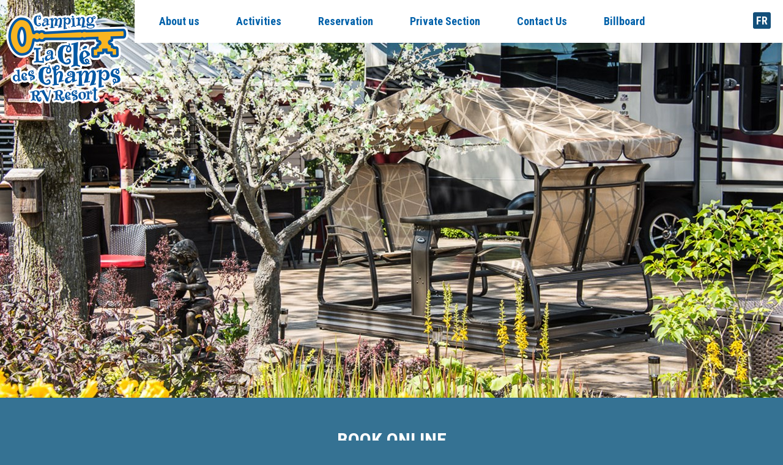

--- FILE ---
content_type: text/html; charset=utf-8
request_url: https://campinglacledeschamps.com/en/booking/?item=P28618
body_size: 15722
content:


<!DOCTYPE html>
<html lang="en">
<head>
    <meta charset="utf-8" />
    <meta name="viewport" content="width=device-width, initial-scale=1, minimum-scale=1, maximum-scale=1, user-scalable=no">
    <meta name="copyright" content="Securmax 2026" />

    <link rel="canonical" href="https://campinglacledeschamps.com:443/en/booking/?item=P28618" />

    <link rel="icon" type="image/png" href="https://campinglacledeschamps.com/Styles/images/favicon.png">
    <link href="https://fonts.googleapis.com/css?family=Roboto+Condensed:400,400i,700,700i" rel="stylesheet">

        <title>R&#233;server en ligne | Camping la Cl&#233; des Champs</title>
        <meta name="description" content="" />
        <meta name="keywords" content="" />
        <meta property="og:url" content="https://campinglacledeschamps.com:443/en/booking/?item=P28618" />
        <meta property="og:title" content="" />
        <meta property="og:description" content="" />
        <meta property="og:type" content="" />
    
    <script src="https://use.fontawesome.com/9eb13b7007.js"></script>

    <link href="/styles/system?v=DEKwekNnyN9HiovtNGd5VdsonN579pzzRH1jJrDGyUQ1" rel="stylesheet"/>

    <script src="/bundles/system?v=9ZSskYHeSwJQvFx7GrprN2j7SE6CTDmMj3bR0PEec741"></script>


    <link href="/Plugins/fancy-box/jquery.fancybox.min.css" rel="stylesheet" />


    
    <!-- Global site tag (gtag.js) - Google Analytics -->
    <script async src="https://www.googletagmanager.com/gtag/js?id=UA-110938468-1"></script>
    <script>
        window.dataLayer = window.dataLayer || [];
        function gtag() { dataLayer.push(arguments); }
        gtag('js', new Date());

        gtag('config', 'UA-110938468-1');
    </script>
</head>
<body class="not-loaded page-top">
    <div class="menu-container togglable" data-togglable-callback="Menu_Toggled">
        <div class="content-block">
            <a class="logo" href="/">
                <img src="/Styles/images/logo-en.png" alt="Camping la Cl&#233; des Champs" />
            </a>

            <ul class="main-menu" data-prevent-toggle="true">
 

<li>
    <a  class="has-children" data-link="/en/mission/" onclick="MenuItem_Click(this);"   >
About us
    </a>

        <ul>
 

<li>
    <a  href="/en/"   target="_blank" >
Home
    </a>

</li> 

<li>
    <a  href="/en/mission/"  >
Our Mission
    </a>

</li> 

<li>
    <a  href="/en/mission/#5-star-rating"  >
5 Star Rating
    </a>

</li> 

<li>
    <a  href="/en/mission/#affiliations"  >
Affilitations &amp; classifications
    </a>

</li> 

<li>
    <a  href="https://goo.gl/maps/PRkgz1ieE26mcMCX9"   target="_blank" >
Virtual Visit
    </a>

</li> 

<li>
    <a  href="/en/galleries/#galleries"  >
Photo Gallery
    </a>

</li> 

<li>
    <a  href="/en/galleries/#reviews"  >
Reviews
    </a>

</li> 

<li>
    <a  href="/en/accomodations/"  >
Amenities
    </a>

</li> 

<li>
    <a  href="/en/partners/"  >
Partners
    </a>

</li> 

<li>
    <a  href="/fr/careers/"  >
Careers
    </a>

</li> 

<li>
    <a  href="/en/rates/#seasonal-lots"  >
Seasonal Rates
    </a>

</li>        </ul>
</li> 

<li>
    <a  href="/en/activities/"  >
Activities
    </a>

</li> 

<li>
    <a  href="/en/rates/"  >
Reservation
    </a>

</li> 

<li>
    <a  class="has-children" data-link="/en/intranet-landing-page/" onclick="MenuItem_Click(this);"   >
Private Section
    </a>

        <ul>
 

<li>
    <a  href="/en/intranet-landing-page/"  >
Current Publications
    </a>

</li> 

<li>
    <a  href="/en/intranet-landing-page/?Archived=true"   target="_blank" >
Archives
    </a>

</li>        </ul>
</li> 

<li>
    <a  href="/en/contact/"  >
Contact Us
    </a>

</li> 

<li>
    <a  href="/en/billboard/"  >
Billboard
    </a>

</li>
        <li class="language-selector">
            <a href="/fr/booking/?item=P28618">
                <span class="small-only">Fran&#231;ais</span>
                <span class="medium-large-only">fr</span>
            </a>
        </li>
</ul>
        </div>
    </div>

    

<div class="panoramic-image fade-20" style="background-image: url('/media/1015/camping-trailer-trees-1.jpg?anchor=center&amp;mode=crop&amp;width=1280&amp;rnd=131547343460000000');"></div>

<section>
    <div class="content-block auto-padding">
        <h1 class="proper-title no-vertical-margin">Book online</h1>
    </div>
</section>

<section class="alt">
    <div class="content-block">
        <div class="booking">
            <div class="columns">
                <div class="column a">
                    <script type="text/javascript" src="https://reservpro.com/cms/inc/ajaxplan.js"></script>

<script type="text/javascript">
hs.Expander.prototype.onInit = function(sender)  {

if(sender.isHtml) {
	hs.enableKeyListener = false;
 
	hs.marginBottom = 10;
if(jQuery( window ).width() < 800) { 
jQuery('meta[name=viewport]').attr("content", "width=1200; initial-scale=0.5");
}
	}
else
{
	hs.marginBottom = 103;
}
}
hs.Expander.prototype.onBeforeExpand = function (sender) {   
}



</script>

<style> 

.highslide-footer {
display: none;
}

.apoint {
position:absolute; 
background:url('https://reservpro.com/images/green_p.png') no-repeat; 
width:20px; 
height:20px;
margin-top:-2px; margin-left:-2px; 
}

.apointnd {
position:absolute; 
width:15px; 
height:15px; 
background:url('https://reservpro.com/images/red_p.png') no-repeat; 
}

.apointy {
position:absolute; 
width:15px; 
height:15px; 
background:url('https://reservpro.com/images/yellow_p.png') no-repeat; 
}

.apointsel {
position:absolute; 
background:url('https://reservpro.com/images/blue_p.png') no-repeat; 
width:18px !important; 
height:18px !important; 
margin-top:-2px;
margin-left:-2px;
}

</style><h5 class="cata_titre defaut_titre"><b>VIP 3 SERVICES 30/50 AMP (BACK IN)</b></h5><div class="table-reservpro"><table class="rcontitem" width="100%" border=0 cellspacing=6><tr><td colspan="3"><a href="/en/booking/" class="cata_titre_categorie defaut_titre_categorie">Back to reservations</a> - <a class="cata_titre_categorie defaut_titre_categorie" href="/en/booking/?cat=C303">Camping</a> <span class="rspac"></span></td></tr><tr><td colspan="2"><table class="rtabp" border=0><tr><td class="rmtop10"><span class="cata_prix defaut_prix">90,00$ <span class="rspac">+tx</span></span> <small>(per night)</small></td></tr></table></td><td></td><td align="right"></td></tr><tr><td colspan="5"><div id="dreservation" class="block_reservation"><div class="res_main res_cat303 res_prec2166"><div class="raddcal"></div> <form id="frmdreservation" target="_parent" autocomplete="off" name="dispo" action="/en/booking/?item=P28618&t=vip-3-services-30-50-amp-back-in" class="prop28618" method="GET"><input id="item35945" type="hidden" name="item" value="P28618" /> <h3><i class="fa fa-calendar fa-duotone"></i> Date</h3> <div class="dreservation">
			<input autocomplete="off" data-id="28618" class="input_reservation inpdate" onclick="if(this.value == '') { this.value = '2026-04-06'; jQuery(this).trigger('change'); }" type="text" name="dt1" id="dtdebut35945" value="2026-04-06" maxlength="10"></span>
				 &nbsp;&nbsp;<span class="sdur"><label>Period of stay</label></span> <span class="sdurselect sdurselect35945"><select onchange="evalnbrnuit35945()" type="text" name="duree" class="nbrnuit" id="nbrnuit35945"><option value="1" selected="selected">1 night</option><option value="2">2 nights</option><option value="3">3 nights</option><option value="4">4 nights</option><option value="5">5 nights</option><option value="6">6 nights</option><option value="7">7 nights</option><option value="8">8 nights</option><option value="9">9 nights</option><option value="10">10 nights</option><option value="11">11 nights</option><option value="12">12 nights</option><option value="13">13 nights</option><option value="14">14 nights</option><option value="-1" onclick="">Enter date...</option></select><input style="display:none !important;" type="text" class="input_reservation inpdate" name="dt2" id="mdureedt35945" value="" /><input style="display:none;" class="rhide rwm40"  type="text" name="mduree" id="mduree" value="0"></select></span>
<script type="text/javascript">

	
function evalnbrnuit35945() {
    if(jQuery('#nbrnuit35945').val() == '-1') {
		jQuery('#nbrnuit35945').remove();  jQuery('.sdurselect35945 .selection-box').remove();
		var dt = new Date(jQuery('#dtdebut35945').val());
		var ms = dt.getTime() + 129600000;
		var dt = new Date(ms);
		jQuery('#mdureedt35945').show().val(dt.getFullYear()+'-'+('0' + (dt.getMonth()+1)).slice(-2)+'-'+('0' + (dt.getDate()+1)).slice(-2));
		pdate35945('mdureedt35945');
    } 
};
</script>

			
			</div><div class="rainfoprix">Please note that price may change depend on selected arrival date. (low & high season)</div><h3 class="nbr_personne"><i class="fa fa-user-group"></i> Person quantity </h3> <div class="rowperson"><div class="colx nbr_personne dselnbradulte"><label>Adults quantity</label> <select class="selnbrpers35945 selnbradulte35945" name="qtp"><option value="1">1</option><option value="2">2</option><option value="3">3</option><option value="4">4</option><option value="5">5</option><option value="6">6</option><option value="7">7</option><option value="8">8</option><option value="9">9</option><option value="10">10</option><option value="11">11</option><option value="12">12</option><option value="13">13</option><option value="14">14</option><option value="15">15</option><option value="16">16</option><option value="17">17</option><option value="18">18</option><option value="19">19</option><option value="20">20</option><option value="21">21</option><option value="22">22</option><option value="23">23</option><option value="24">24</option><option value="25">25</option><option value="26">26</option><option value="27">27</option><option value="28">28</option><option value="29">29</option><option value="30">30</option><option value="31">31</option><option value="32">32</option><option value="33">33</option><option value="34">34</option><option value="35">35</option><option value="36">36</option><option value="37">37</option><option value="38">38</option><option value="39">39</option><option value="40">40</option><option value="41">41</option><option value="42">42</option><option value="43">43</option><option value="44">44</option><option value="45">45</option><option value="46">46</option><option value="47">47</option><option value="48">48</option><option value="49">49</option><option value="50">50</option><option value="51">51</option><option value="52">52</option><option value="53">53</option><option value="54">54</option><option value="55">55</option><option value="56">56</option><option value="57">57</option><option value="58">58</option><option value="59">59</option><option value="60">60</option><option value="61">61</option><option value="62">62</option><option value="63">63</option><option value="64">64</option><option value="65">65</option><option value="66">66</option><option value="67">67</option><option value="68">68</option><option value="69">69</option><option value="70">70</option><option value="71">71</option><option value="72">72</option><option value="73">73</option><option value="74">74</option><option value="75">75</option><option value="76">76</option><option value="77">77</option><option value="78">78</option><option value="79">79</option><option value="80">80</option><option value="81">81</option><option value="82">82</option><option value="83">83</option><option value="84">84</option><option value="85">85</option><option value="86">86</option><option value="87">87</option><option value="88">88</option><option value="89">89</option><option value="90">90</option><option value="91">91</option><option value="92">92</option><option value="93">93</option><option value="94">94</option><option value="95">95</option><option value="96">96</option><option value="97">97</option><option value="98">98</option><option value="99">99</option><option value="100">100</option></select><span class="detailchild">&nbsp;</span></div><div class="colx selchild 	"><label>Childs quantity</label> <select class="selnbrpers35945 selnbrenfant35945" name="qte"><option value="0">0</option><option value="1">1</option><option value="2">2</option><option value="3">3</option><option value="4">4</option><option value="5">5</option><option value="6">6</option><option value="7">7</option><option value="8">8</option><option value="9">9</option><option value="10">10</option><option value="11">11</option><option value="12">12</option><option value="13">13</option><option value="14">14</option><option value="15">15</option><option value="16">16</option><option value="17">17</option><option value="18">18</option><option value="19">19</option><option value="20">20</option><option value="21">21</option><option value="22">22</option><option value="23">23</option><option value="24">24</option><option value="25">25</option><option value="26">26</option><option value="27">27</option><option value="28">28</option><option value="29">29</option><option value="30">30</option><option value="31">31</option><option value="32">32</option><option value="33">33</option><option value="34">34</option><option value="35">35</option><option value="36">36</option><option value="37">37</option><option value="38">38</option><option value="39">39</option><option value="40">40</option><option value="41">41</option><option value="42">42</option><option value="43">43</option><option value="44">44</option><option value="45">45</option><option value="46">46</option><option value="47">47</option><option value="48">48</option><option value="49">49</option><option value="50">50</option><option value="51">51</option><option value="52">52</option><option value="53">53</option><option value="54">54</option><option value="55">55</option><option value="56">56</option><option value="57">57</option><option value="58">58</option><option value="59">59</option><option value="60">60</option><option value="61">61</option><option value="62">62</option><option value="63">63</option><option value="64">64</option><option value="65">65</option><option value="66">66</option><option value="67">67</option><option value="68">68</option><option value="69">69</option><option value="70">70</option><option value="71">71</option><option value="72">72</option><option value="73">73</option><option value="74">74</option><option value="75">75</option><option value="76">76</option><option value="77">77</option><option value="78">78</option><option value="79">79</option><option value="80">80</option><option value="81">81</option><option value="82">82</option><option value="83">83</option><option value="84">84</option><option value="85">85</option><option value="86">86</option><option value="87">87</option><option value="88">88</option><option value="89">89</option><option value="90">90</option><option value="91">91</option><option value="92">92</option><option value="93">93</option><option value="94">94</option><option value="95">95</option><option value="96">96</option><option value="97">97</option><option value="98">98</option><option value="99">99</option><option value="100">100</option></select><span class="detailchild">&nbsp;</span></div>
			
			
			
				
				
			
			
			
			</div>
			<input class="buttonreserv" type="submit" value="Check availability" /><script type="text/javascript">						
						function updatedeparts35945() {
							
						}
				</script></form></div></div><script type="text/javascript" src="https://www.reservpro.com/cms/inc/jquery.ddslick.min.js"></script> 
<script src="https://cdn.jsdelivr.net/npm/lodash@4.17.21/lodash.min.js"></script>

<script type="text/javascript">



var verifdate135945 = function( currentDateTime,it){

		  var dt1 = currentDateTime.getFullYear()+'-'+("0" + (currentDateTime.getMonth() + 1)).slice(-2)+'-01';
		jQuery('.xdsoft_calendar td').addClass('xdsoft_disabled');


		  var data = {
			  "dt": dt1,
			  "duree" : jQuery('.nbrnuit35945').val(),
			  "idpac": jQuery('#item35945').val(),
			  "qtp": jQuery('.selnbradulte35945').val(),
			  "qte": jQuery('.selnbrenfant35945').val(),
			  "qty": jQuery('.selnbrpenf35945').val(),
			  "qta": jQuery('.selnbraine35945').val(),
			  "qts": jQuery('.selnbretud35945').val(),
			  "qto": jQuery('.selnbrgenf35945').val()
			};
			var data1 = jQuery(this).serialize() + "&" + jQuery.param(data);
			console.log("/en/booking/?item=P28618&t=vip-3-services-30-50-amp-back-in&gd=1&vplan=1"+data1);
			var j = jQuery.ajax({
			  type: "POST",
			  url: "/en/booking/?item=P28618&t=vip-3-services-30-50-amp-back-in&gd=1&vplan=1"+data1, 
			  data: data1,
			  success: function(data) {
				 
						it.setOptions({
							disabledDates: data
					   });
	
			  }
			  
			});
			j.fail(function( jqXHR, textStatus ) {
				console.log(" /en/booking/?item=P28618&t=vip-3-services-30-50-amp-back-in&gd=1&vplan=1"+data1);
			});
			
		};
		
let currentRequest35945 = null;
let debouncedFetchAvailability35945 = _.debounce(function(data, it) {
    if (currentRequest35945) {
        currentRequest35945.abort();
    }
    currentRequest35945 = jQuery.ajax({
        type: "POST",
        url: "/en/booking/?item=P28618&t=vip-3-services-30-50-amp-back-in&gd=1&vplan=1"+'&'+data,
        success: function(response) {
			console.log(response);
            it.setOptions({
                disabledDates: response
            });
        },
        complete: function() {
            currentRequest35945 = null;
        }
    });

    currentRequest35945.fail(function(jqXHR, textStatus) {
        console.log("/en/booking/?item=P28618&t=vip-3-services-30-50-amp-back-in&gd=1&vplan=1" + data);
    });
}, 300); // 300 ms delay

var verifdate2 = function(currentDateTime, it, l) {
    var dt1 = currentDateTime.getFullYear() + '-' + ("0" + (currentDateTime.getMonth() + 1)).slice(-2) + '-01';
    jQuery('.xdsoft_calendar td').addClass('xdsoft_disabled');

    var iditem = l[0].id;
    var item = jQuery('#' + iditem).data('id');

    var data = {
        "dt": dt1,
        "itemonly": 1,
        "duree": 1,
        "idpac": item,
        "idi": item,
        "qtp": jQuery('.selnbradulte').val(),
        "qte": jQuery('.selnbrenfant').val(),
        "qto": jQuery('.selnbrgenf').val(),
        "qty": jQuery('.selnbrpenf').val(),
        "qta": jQuery('.selnbraine').val(),
        "qts": jQuery('.selnbretud').val()
    };
    var data1 = jQuery.param(data);
   
    debouncedFetchAvailability35945(data1, it);
};


	function pdate_ajax() {
		jQuery('.xdsoft_date').off('click');
		jQuery('.xdsoft_date').on('click', function(){
			if(!jQuery(this).hasClass('xdsoft_disabled')) {
				var month = jQuery(this).data('month')+1;
				var date1 = jQuery(this).data('date');
				if(month < 10) month = '0'+month;
				if(date1 < 10) date1 = '0'+date1;
				
				jQuery('#'+idi).val(jQuery(this).data('year')+'-'+month+'-'+date1);
				jQuery('.xdsoft_datetimeinput_reservation').hide();
			}
   });
	}
	
	function pdatet(idi) {
		jQuery('.xdsoft_date').off('click');
		jQuery('.xdsoft_date').on('click', function(){
			if(!jQuery(this).hasClass('xdsoft_disabled')) {
				var month = jQuery(this).data('month')+1;
				var date1 = jQuery(this).data('date');
				if(month < 10) month = '0'+month;
				if(date1 < 10) date1 = '0'+date1;
				
				jQuery('#'+idi).val(jQuery(this).data('year')+'-'+month+'-'+date1);
				jQuery('.xdsoft_datetimeinput_reservation').hide();
			}
   });
	}
function pdate35945(idi){		 
	jQuery('#'+idi).dtpicker({
	lang:'en',
	
	timepicker:false,
	format:'Y-m-d',
	scrollMonth : false,
	scrollInput : false,
	formatDate:'Y-m-d',
	minDate:'2026-04-06',
	onShow: function (ct, l) {verifdate2(ct,this, l);  pdatet(idi);  },
	onChangeMonth: function (ct, l) { verifdate2(ct,this, l); pdatet(idi);  },
	
			});
			
	
	
	var seldt = '';
	jQuery('#dtdebut35945').off('change');
jQuery('#dtdebut35945').on('change', function(){
		
		if($(this).val() != seldt) {
			seldt = $(this).val();
		   jQuery('.xdsoft_datetimepicker').hide();
			
		}
   });
   
   jQuery('.inpdate').on('focus', function(){
       //jQuery(this).trigger('blur');		
   });

      jQuery.dtpicker.setLocale('en');
	  
}
 jQuery( document ).ready(function($) {
	 
	 var today = new Date();
    today.setHours(0, 0, 0, 0); 
	var refreshcal = false;
    $('.inpdate').each(function() {
        var inputDate = new Date($(this).val()+ ' 12:00:00');
		inputDate.setHours(0, 0, 0, 0);
        if (inputDate < today) {
			
            // Mettre &agrave; jour la valeur de l'input avec la date d'aujourd'hui
            var formattedDate = today.toISOString().split('T')[0];
            $(this).val(formattedDate);
			refreshcal = true;
        }
    });
    
    if ($('.loca_calendar').length) {
        var moiscal = $('.loca_calendar').data('mois');
        var moiscourant = today.getMonth() + 1; // Les mois sont de 0 &agrave; 11, donc on ajoute 1
        var anneecourante = today.getFullYear();
        
        if (refreshcal) {
           
			
            var url = window.location.href;
            if (url.indexOf('?') > -1) {
                url += '&';
            } else {
                url += '?';
            }
            url += 'vplan=1&hide=1&ajax=1&item=P28618&getcal=1&month=' + moiscourant + '&a=' + anneecourante;

console.log(url);
            // Effectuer la requ&ecirc;te AJAX
            $.ajax({
                url: url
            })
            .done(function(data) {
                $('.loca_calendar').html(data);			
            });
	}
    }
	
	 pdate35945('dtdebut35945');
	
 });


function sendform(f) {
	  var tthis = jQuery(f);
		
        
		tthis.prop('disabled', true);

        // R&eacute;cup&eacute;rer le formulaire et son URL
        var form = tthis.closest('form');
        var url = '/en/booking/?item=P28618&t=vip-3-services-30-50-amp-back-in'+'&ajax=1&rnd=35945&vplan=1';
		
		var id = 'rep'+form.attr('class');
		var divid = id.replace(/\s+/g, '-');
		jQuery('#'+divid).remove();
		var loader = '<div id="'+divid+'"></div><div class="loadinggen"><img src="https://reservpro.com/images/loading.gif" /></div>';
		form.before(loader);

				// R&eacute;cup&eacute;rer les donn&eacute;es du formulaire et ajouter 'getcart'
				var formData = form.serializeArray();
				formData.push({name: 'redirect', value: '1'});
				
				console.log(formData);
				console.log(url);
				 var successIcon = form.find('.success-icon');
				// Afficher l'ic&ocirc;ne avec animation
				successIcon.show().addClass('animate');
				
				// Effectuer la requ&ecirc;te AJAX
				jQuery.post(url, formData, function(response) {
					response = response.trim();
					jQuery('.loadinggen').remove();
					// V&eacute;rifier si la r&eacute;ponse commence par 'redirect:'
					console.log(response);
					if (response.startsWith('redirect:')) {
						// Extraire l'URL de redirection
						var redirectUrl = response.substring(9); // Enlever 'redirect:' du d&eacute;but de la r&eacute;ponse
						// Faire la redirection
						//console.log(redirectUrl);
						jQuery('#' + divid).html('Redirection en cours...');
						window.location.href = redirectUrl;
					} else {
						//console.log(response);
						// Afficher la r&eacute;ponse dans le div sp&eacute;cifi&eacute;
						jQuery('#' + divid).html(response);
						tthis.prop('disabled', false);
						setTimeout(function() {
							successIcon.hide().removeClass('animate');					
						}, 500); 
						
						
					}
				});
		
			return false;
		
}

function initbtn() {
	 console.log('init btn');
	
}

jQuery( document ).ready(function($) {
	 
initbtn();
	 
});
function addloader(btnx) {

	const btn = jQuery(btnx);

	if (btn.prop('disabled')) return false;

	// Sauvegarde du HTML original
	if (!btn.data('html-original')) {
		btn.data('html-original', btn.html());
	}

	// D&eacute;sactiver le bouton
	btn.prop('disabled', true)
	    .addClass('is-loading')
	    .html(
	      '<span class="rp-loader">' +
	        '<span class="rp-spinner"></span>' +
	        '<span class="rp-loader-text">Chargement...</span>' +
	      '</span>'
	    );

	return true;
}




	 	function submitfrmajx() {

    var form = jQuery('#frmdreservation');
    var tthis = form.find('.btnaddcart');
    tthis.prop('disabled', true);

    var url = '/en/booking/?item=P28618&t=vip-3-services-30-50-amp-back-in'+'&ajax=1&rnd=35945&vplan=1';
    
    var id = 'rep'+form.attr('class');
    var divid = id.replace(/\s+/g, '-');
    jQuery('#'+divid).remove();
    var loader = '<div id="'+divid+'"></div><div class="loadinggen"><img src="https://reservpro.com/images/loading.gif" /></div>';
    form.before(loader);

    var formData = form.serializeArray();
    formData.push({name: 'redirect', value: '1'});

    console.log(formData);
    console.log(url);
    var successIcon = form.find('.success-icon');
    successIcon.show().addClass('animate');

    jQuery.post(url, formData, function(response) {
        response = response.trim();
        jQuery('.loadinggen').remove();
        console.log(response);

        if (response.startsWith('redirect:')) {
            var redirectUrl = response.substring(9);
            jQuery('#' + divid).html('Redirection en cours...');
            window.location.href = redirectUrl;
        } else {
            jQuery('#' + divid).html(response);
            tthis.prop('disabled', false);
            setTimeout(function() {
                successIcon.hide().removeClass('animate');					
            }, 500); 
        }
    });
}


	 
   </script>


</td></tr></table><div><table class="rtabimg" border=0><tr><td><div class="highslide-gallery"><div class="tableimg"><div class="img-detail img-detail1"><a href="https://reservpro.com/pac/48339.jpg" class="highslide" onclick="return hs.expand(this, galleryOptions)">
	<img class="cata_detail_img" src="https://reservpro.com/pac/m48339.jpg" alt="VIP 3 SERVICES 30/50 AMP (BACK IN)" title="" />
</a>
<div class="highslide-heading">
	Image #1.
</div></div>
</div><div class="bodydesc">
	<div class="_section">
		<h2>
			VIP 3 SERVICES 30/50 AMP (BACK IN)</h2>
		<div font-size:="" line-height:="" segoe="" style="color: rgb(0, 0, 0); font-family: ">
			<h3 id="seasonalpromotions">
				<strong>Seasonal Promotions</strong></h3>
			<ul>
				<li>
					<p>
						<strong>From May 1 to May 14, 2026 (inclusive)</strong><br />
						<strong>10% discount</strong> on your stay (before taxes)</p>
				</li>
				<li>
					<p>
						<strong>From September 8 to October 8, 2026</strong><br />
						<strong>10% discount</strong> on your stay (before taxes)</p>
				</li>
				<li>
					<p>
						<strong>From May 1 to October 19, 2025</strong><br />
						<strong>1 free night</strong> with any reservation of <strong>7 nights or more</strong></p>
				</li>
			</ul>
			<hr />
			<h3 id="specialoffers">
				<strong>Special Offers</strong></h3>
			<ul>
				<li>
					<p>
						<strong>From opening until April 30, 2026</strong><br />
						&nbsp;Rates at <strong>$45/night</strong></p>
				</li>
				<li>
					<p>
						<strong>From October 12, 2026 until closing (date to be determined)</strong><br />
						&nbsp;Rates at <strong>$45/night</strong></p>
				</li>
			</ul>
			<hr />
			<h3 id="highseasondiscounts">
				<strong>High Season Discounts</strong></h3>
			<ul>
				<li>
					<p>
						<strong>Good Sam members</strong><br />
						<strong>10% discount</strong></p>
				</li>
				<li>
					<p>
						<strong>Canadream keychain holders</strong><br />
						<strong>10% discount</strong></p>
				</li>
			</ul>
			<hr />
			<h3 id="restrictions">
				<strong>Restrictions</strong></h3>
			<ul>
				<li>
					Promotions are <strong>not valid</strong> on weekends that include a <strong>public holiday</strong> (e.g., Victoria Day, Thanksgiving).</li>
			</ul>
		</div>
		<p>
			<strong>Additional Information :</strong></p>
		<ul>
			<li>
				Lots 196-197-198-199-192-193-183-201 and 202 are ideal for parking facing each other.</li>
			<li>
				Sites 187 and 188 are reserved primarily for people with disabilities. When making this reservation, understand that management reserves the right to move a guest to another site.</li>
		</ul>
		<p>
			<span style="font-size:10px;">*Conditions apply: <a href="https://campinglacledeschamps.com/fr/rates/">Policies and prices</a></span></p>
	</div>
</div>
<style type="text/css">
/* Style pour l'encadrÃÂ© avec bordure de 1 pixel */
    .section {
      border: 1px solid #ccc; /* Couleur de la bordure en #ccc (gris clair) */
      padding: 15px; /* Marge interne de 15 pixels */
      margin-bottom: 20px; /* Ajout de la marge de 20 pixels en bas */
    } .bodydesc 

    /* Style pour les titres en gras */
    .section h2 {
      font-size: 14pt; /* Taille de police de 14 points */
      font-weight: bold;
    } .bodydesc 

    /* Style pour le texte en couleur grise plus foncÃÂ©e */
    .section p {
      font-size: 12pt; /* Taille de police de 12 points */
      color: #444; /* Couleur du texte en #444 (gris plus foncÃÂ©) */
    }</style>
<br /><small>No. Enregistrement : 199640</small></div></td></tr></table><p></p></div><div class="cata_hr clrboth"></div><table class="tableatt" width="94%" cellspacing=0 cellpadding=0><tr><td width="30%"><h5 class="cata_titre_precision defaut_titre_precision">Connexion WIFI</h5></td><td width="20%"><span class="cata_liste_precision defaut_liste_precision">Yes </span></td></tr></table><table class="rtabatt2" border=0 width="100%"></table></div>
<script type="text/javascript">

 
hs.Expander.prototype.onInit = function(sender)  {
if(sender.isHtml) {
	hs.marginBottom = 10;
	hs.enableKeyListener = false;
 
}
else
{
	hs.marginBottom = 103;
}
}

hs.transitions = ['expand', 'crossfade'];
hs.captionOverlay.position = 'below';
hs.align = 'center';


// Add the slideshow providing the controlbar and the thumbstrip
hs.addSlideshow({
	slideshowGroup: 'group1',
	interval: 3200,
	repeat: false,
	useControls: true,
	overlayOptions: {
		className: 'text-controls',
		position: 'bottom center',
		relativeTo: 'viewport',
		offsetY: -65
	},
	thumbstrip: {
		position: 'bottom center',
		mode: 'horizontal',
		relativeTo: 'viewport'
	}


});

var galleryOptions = {
	marginBottom: 105, 
	slideshowGroup: 'group1',
	align: 'center',
	fadeInOut: true,
	dimmingOpacity: 0.6,
	outlineType: 'rounded-white',
	numberPosition: 'caption'
};



</script>

<div class="highslide-html-content" id="contentplan" ><div class="highslide-body"></div></div>
<a href="https://reservpro.com/reservpro-pour-camping" target="_blank" class="poweredrpro">
    Propuls&eacute; par <strong>R&eacute;servPro</strong>
</a> <script src="https://kit.fontawesome.com/31dc4c43f7.js" crossorigin="campinglacledeschamps.com"></script>
<script type="text/javascript" src="https://www.reservpro.com/cms/inc/highslide/highslide-full.js" charset="UTF-8"></script>
<link rel="stylesheet" type="text/css" href="https://www.reservpro.com/cms/inc/highslide/highslide.css?ver=1.12" />
<script type="text/javascript" src="https://www.reservpro.com/cms/inc/js.js?v=1.20" charset="UTF-8"></script>



<script defer type="text/javascript" src="https://www.reservpro.com/cms/inc/jquery.scrollview.js"></script>
	<script defer type="text/javascript" src="https://www.reservpro.com/cms/inc/jquery.datetimepicker.full.min.js?v=1.01" charset="UTF-8"></script>
<link rel="stylesheet" type="text/css" media="all" href="https://www.reservpro.com/cms/inc/jquery.datetimepicker.css" />

	<script type="text/javascript" src="https://www.reservpro.com/cms/inc/wz_tooltip.js"></script>
					<script type="text/javascript" src="https://www.reservpro.com/cms/inc/jquery-ui-accordion.min.js"></script>

<!--[if IE]>
<link rel="stylesheet" type="text/css" href="https://www.reservpro.com/cms/inc/highslide/highslide-ie6.css" />
<![endif]-->
<script type="text/javascript">
 hs.preserveContent = false;
 hs.forceAjaxReload = true;
 hs.cacheAjax = false;
hs.graphicsDir = 'https://www.reservpro.com/cms/inc/highslide/graphics/';

</script>

                </div>

                <div class="column b">
                    <img src="/media/1015/camping-trailer-trees-1.jpg?anchor=center&amp;mode=crop&amp;width=640&amp;height=800&amp;rnd=131547343460000000" />
                </div>
            </div>
        </div>
    </div>
</section>

<style type="text/css">

    .booking a {
        color: #FFFFFF;
        text-decoration: underline;
    }

    /*#region Columns */

    .column > br {
        display: none;
    }

    .booking .columns .column.a {
        padding-right: 19px;
        border-right: 1px solid rgba(255, 255, 255, 0.35);
    }

    /*#endregion */

    /*#region Headers */

     .cata_titre {
        font-size: 26px;
        border-bottom: 3px solid rgba(255, 255, 255, 0.35);
        padding-bottom: 20px;
        margin-bottom: 40px;
    }

    /*#endregion */
    
    /*#region Input & Buttons */
    
    .booking input,
    .booking select {
        display: block;
        width: 100%;
        min-width: 200px;
        font-size: 20px;
        font-family: 'Roboto Condensed';
        padding: 10px;
        background-color: #FFFFFF;
        color: #222222;
        border: 0px none transparent;
        box-sizing: border-box;
        border-radius: 2px;
    }

        .booking input[type=submit],
        .booking input[type=button] {
            display: inline-block;
            background-color: #149DBA;
            padding: 10px 20px 10px 20px;
            color: #FFFFFF;
            text-transform: uppercase;           
            cursor: pointer;

            -moz-transition: background-color ease 0.3s, color ease 0.3s;
            -o-transition: background-color ease 0.3s, color ease 0.3s;
            -webkit-transition: background-color ease 0.3s, color ease 0.3s;
            transition: background-color ease 0.3s, color ease 0.3s;
        }

        .booking input[type=submit]:hover,
        .booking input[type=button]:hover
        {
            background-color: #333333;
            color: #FFFFFF;
        }

        .booking input[type=checkbox] {
            float: left;
            margin: 5px 5px 0px 0px !important;
            width: auto;
            height: auto;
            min-width: 0px;
            padding: 0px;
            margin: 0px;
            
        }
    
    /*#endregion */
    
    /*#region Step 1 */

    .catalogue_contenu {
        margin: 0px 0px 40px 0px !important;        
    }

        .catalogue_contenu table td {
            font-size: 16px;
        }

        .catalogue_contenu .cata_prix  {
            font-size: 24px;
            font-weight: bold;
            border-bottom: rgba(255, 255, 255, 0.35);
        }

    .booking h4 {
        font-size: 20px;
        color: #FFFFFF;
    }

        .booking h4 a {
            color: #FFFFFF;
            text-decoration: none;
        }

    /*#endregion */      

    /*#region Step 2 */

    .booking .cata_titre_categorie {
        display: inline-block;
        padding: 3px 10px 3px 10px;
        border-radius: 2px;
        font-size: 18px;
        background-color: #FFFFFF;
        color: #222222;
        text-decoration: none;
    }

    .table-reservpro {
        margin: 0px !important; 
    }

        .table-reservpro table,
        .table-reservpro tbody,
        .table-reservpro tr,
        .table-reservpro td {
            display: block;
            border-spacing: 0px;
        }
                   
        /*PRICE*/

        .table-reservpro table.rtabp .rmtop10 {
            padding: 10px;
            font-size: 30px;
            background-color: rgba(255, 255, 255, 0.35);   
            margin-top: 20px;    
            margin-bottom: 20px;     
            border-radius: 3px;
        }

            .table-reservpro table.rtabp .rmtop10 small {
                display: inline-block;
                font-size: 18px;
                vertical-align: baseline;
            }


        

        h3.numstep {
            display: inline-block;
            vertical-align: middle;
            margin: 40px 0px 20px 0px;
            border-radius: 999px;
            text-align: center;
            height: 80px;
            width: 80px;
            line-height: 80px;
            background-color: rgba(255, 255, 255, 0.35);
            color: #276590;
            font-size: 40px;
        }

        h3 {
            display: inline-block;
            vertical-align: middle;
            line-height: 80px;
            margin: 40px 0px 20px 20px;
            text-transform: uppercase;
        }
                /* GENERAL LABELS */

        .booking label {
            display: block;
            margin-bottom: 3px;
            font-size: 20px;
        }

        /* GENERAL FORMS */

        .booking form br {
            display: none;
        }

        /* DATES */

        .dreservation {
            padding-left: 100px;
            font-size: 0px;
            width: auto !important;
        }
                    
            .dreservation .input_reservation.inpdate {
                margin-bottom: 10px;
            }

            .rainfoprix {
                display: block;
                font-style: italic;
                margin-top: 10px;
                margin-left: 100px;
                font-size: 18px;
            }

        /* EQUIPMENT */

        .sselequip {
            display: block;
            padding-left: 100px;
        }

            .selequip {
                display: block;
                margin-bottom: 10px;
            }

            .rselequip {

            }

        /* NUMBERS OF PEOPLE */

        .booking .colx,
        .booking .colv {
            padding-left: 100px;
        }

        .booking .colx input,
        .booking .colx select,
        .booking .colv input,
        .booking .colv select  {
            margin-bottom: 10px;
        }

        .d_child {
            display: block;
            font-style: italic;
            margin-top: 10px;
            font-size: 18px;
            margin-bottom: 10px;
        }

        /* BOOK BUTTON */

        .buttonreserv {
            margin-top: 20px;            
        }

        /* IMAGE DETAILS */

        .rtabimg,
        .rtabimg tbody,
        .rtabimg tr,
        .rtabimg td {
            display: block;
        }

        .img-detail {
            text-align: center;
        }

            .img-detail > a {
                display: inline-block;
            }

    /*#endregion */

    /*#region Step 3 */

    .block_reservation > strong {
        text-align: left;
        display: block;
        border-bottom: 1px solid rgba(255, 255, 255, 0.35);
        padding-bottom: 10px;
        margin-top: 10px;
        margin-bottom: 10px;
    }

    /*#endregion */

    /*#region Step 4 - Dialog */

    /*.button_close {
        position: absolute;
        bottom: 10px;
        right: 10px;

        background-color: #149DBA;
        padding: 10px 20px 10px 20px;
        color: #FFFFFF;
        text-transform: uppercase;           
        cursor: pointer;

        -moz-transition: background-color ease 0.3s, color ease 0.3s;
        -o-transition: background-color ease 0.3s, color ease 0.3s;
        -webkit-transition: background-color ease 0.3s, color ease 0.3s;
        transition: background-color ease 0.3s, color ease 0.3s;
    }

        .button_close:hover,
        .button_close:hover
        {
            background-color: #333333;
            color: #FFFFFF;
        }*/

    /*#endregion */

    /*#region Step 5 */

    .booking  .addedreserv {
        margin-bottom: 40px;
    }

    .booking  .addeditem {
        margin-top: 40px;
    }

    /*#endregion */

    /*#region Step 6 */

    .rredavert {
        display: block;
        margin-bottom: 20px;
    }

    .step-6 h3 {
        display: block;
        font-size: 26px;
        border-bottom: 3px solid rgba(255, 255, 255, 0.35);
        padding-bottom: 20px;
        margin-bottom: 40px;
        margin-left: 0px;
        line-height: normal;
        height: auto;
    }

        .step-6 h3.rsummary {
            margin-bottom: 0px;
        }

    .step-6 .divconfline {
        font-size: 18px;
        margin-bottom: 10px;
    }

        .step-6 .divconfline .confcol1 {
            font-weight: bold;
            margin-bottom: 3px;
        }

    .booking .rilb {
        display: inline-block;
        padding: 5px 10px 5px 10px;
        background-color: #FFFFFF;
        border-radius: 2px;
        color: #222222;
        text-decoration: none;
    }

    .rterm {
        margin-bottom: 40px;
    }

    /*#endregion */

    /*#region Amenities Table */

    .booking .tableatt,
    .booking .tableatt2 {
        display: block;
        width: 100%;
        border-spacing: 0px;        
    } 

        .booking .tableatt tbody tr,
        .booking .rtabatt2 tbody tr {
            font-size: 0px;
        }

        .booking .tableatt tbody tr td
        {
            display: inline-block;
            font-size: 18px;
            width: 50%;
        }

        .booking .rtabatt2 tbody tr td {
            display: block;
            font-size: 16px;
        }

            .booking .rtabatt2 h5 {
                font-size: 24px;
                margin: 40px 0px 20px 0px;
            }

    /*#endregion */

    /*#region Existing Reservations */

    .ractresv {
        border-top: 3px solid rgba(255, 255, 255, 0.35);
        padding-top: 20px;
        margin-top: 40px;  
    }

    .rdreservexist {
        border-bottom: 3px solid rgba(255, 255, 255, 0.35);
        padding-bottom: 20px;
        margin-bottom: 40px;        
    }

        .rdreservexist br {
            display: none;
        }

        .rdreservexist hr {
            display: none;
        }

    /*#endregion */

    /*#region Button Override */

    .rpwrpro {
        display: none;
    }

    /*#endregion */


    /*#region Dialog */

        .highslide-container div {
            font-family: 'Roboto Condensed';
        }

        .highslide-header {
            display: none;
        }

        .highslide-body {
            color: #222222;
            font-size: 18px;
            padding: 0px 20px 20px 20px;
            margin-top: 20px;
        }

            .highslide-body br {
                display: none;
            }

            .highslide-body .rpnom {
                font-size: 22px;
                margin-bottom: 20px;
                font-weight: bold;
            }

            .highslide-body img {
                max-width: 100%;
                max-height: 200px;
                margin-bottom: 10px;
            }

        .rsplant { width:100%; position:absolute; top:0px; left:0px; right:40px; bottom:0px; overflow:hidden; }

        .rsplant h1 { color: #134f7a; margin: 0px; padding: 0px; position: absolute; top: 9px; right: 0px; left: 0px; font-size: 20px; text-align: left; text-transform: uppercase; }

        .rdivclosep { display: none; float: right; margin-right:2px; width:40px; }

        .rdivclosep a { color:#000; z-index:999; }

        .rdivclosep img { z-index:999; margin-top:3px }

        .rinftexte { font-size:1.1em; margin-bottom:5px; }

        .rzoom { display: none; position: absolute; right:25px; top:50px; z-index:150; background:white; width:25px; height:25px; opacity:0.7em; border:1px solid #d9d5d5; border-radius: 3px; padding:0; line-height:20px; }

        .rzoomtop { top:50px; }

        .rzoombot { top:85px; }

        .rzoom a { font-size:2em; text-decoration:none; font-weight:bold; display:block; width:25px; height:25px;  text-align:center;}

        #planscroll { margin-top:3px; border:1px solid #838383; overflow:auto; position:absolute; top:40px; right:0px; left:0px; bottom:40px; }

        #planzoom { -moz-transform: scale(1); -moz-transform-origin: 0 0; text-align:left; padding:0; position:relative; }

        .highslide-container td {
            background-image: none !important;
        }

        .highslide-container .rbutclose  {
            position: absolute;
            display: block;
            bottom: 0px;
            right: 0px;
            padding: 5px 10px 5px 10px;
            border-radius: 2px;
            background-color: #134f7a;
            color: #FFFFFF;
            font-size: 20px;
            cursor: pointer;
        }

        .pointdesc {
            color: #222222;
        }

    /*#endregion */


</style>



    <div class="footer-menu">
        <div class="content-block">
            <div class="social">
                <div class="affiliations-sub-section">
                    <h4>Affiliations / Classifications</h4>
                    <div></div>

                        <img src="/media/1059/camping-quebec-light.png?anchor=center&amp;mode=crop&amp;height=50&amp;rnd=131549804770000000" />
                        <img src="/media/3462/logo-partenaire-2024-fqcc.jpg?anchor=center&amp;mode=crop&amp;height=50&amp;rnd=133639833800000000" />
                        <img src="/media/3461/logo-keroul.png?anchor=center&amp;mode=crop&amp;height=50&amp;rnd=133639831790000000" />
                        <img src="/media/1061/unknown.jpeg?anchor=center&amp;mode=crop&amp;height=50&amp;rnd=132677254320000000" />
                </div>


                <h4>Social Media</h4>
                <div></div>

                    <a href="https://www.facebook.com/Camping-La-Cl%C3%A9-des-Champs-684665221677124/" target="_blank">
                        <img src="/Styles/images/social-facebook.png" alt="Camping la Cl&#233; des Champs - Facebook" />
                    </a>

                    <a href="https://www.tripadvisor.ca/Hotel_Review-g6999083-d10804135-Reviews-Camping_La_Cle_des_Champs-Saint_Philippe_Quebec.html" target="_blank">
                        <img src="/Styles/images/social-trip-advisor.png" alt="Camping la Cl&#233; des Champs - TripAdvisor" />
                    </a>

                    <a href="https://www.instagram.com/camping.cledeschampscomplexevr/" target="_blank">
                        <img src="/Styles/images/social-instagram.png" alt="Camping la Cl&#233; des Champs - Instagram" />
                    </a>
            </div>

            <div class="site-map">
                <h4>Useful Links</h4>
                <div></div>
                <ul class="site-map-menu">
        <li>
            <a href="/en/mission/">About us</a>
        </li>
        <li>
            <a href="/en/accomodations/">Amenities</a>
        </li>
        <li>
            <a href="/en/activities/">Activities</a>
        </li>
        <li>
            <a href="/en/rates/">Rates</a>
        </li>
        <li>
            <a href="/en/intranet-landing-page/">Private Section</a>
        </li>
        <li>
            <a href="/en/contact/">Contact Us</a>
        </li>
</ul>
            </div>
            <div class="contact">
                <h4>Informations</h4>
                <div></div>
                <p><strong>Phone:</strong> 450 659-3389/1 877 659-3389<br /><strong>Fax:</strong> 450 659-0975<br /><strong>Email:</strong> <a href="mailto:info@campinglacledeschamps.com"><span>info@campinglacledeschamps.com</span></a></p>
<p>415 Montée Saint-Claude,<br /><span>Saint-Philippe</span>, QC, J0L 2K0</p>
<p><strong>Establishment number: </strong>199640</p>
<p><span class="location-link"><a rel="noopener noreferrer" href="https://www.google.ca/maps/place/415+Mont%C3%A9e+Saint-Claude,+Saint-Philippe,+QC+J0L+2K0/@45.3612857,-73.4490789,17z/data=!3m1!4b1!4m5!3m4!1s0x4cc90bbfbfb7db57:0x4b87b8367bbcabe8!8m2!3d45.361282!4d-73.4468902" target="_blank">Indications</a></span></p>
<p><a rel="noopener noreferrer" data-udi="umb://media/11bde814de5e42f49d0e330b5d6b5cc7" href="/media/2873/camping-plan-2022.jpg" target="_blank" title="camping-plan-2022.jpg"><span class="location-link">Sitemap</span></a></p>
            </div>
        </div>
    </div>

    
    <script type="text/javascript">
        $(function () {
            $("form").prop("AllowSubmit", true);

            if (window.location.href.indexOf("?") > -1) {
                $("body,html").scrollTop($("h1").offset().top - $(".menu-container").outerHeight());
            }

            if ($(".rtabatt2,.tableatt").length > 0) {
                $(".column.b").html("")
                              .prepend($(".rtabatt2"))
                              .prepend($(".tableatt"));
            }                
                       
            $(".rtabp").after($(".rtabimg"));

            if ($("div.addedreserv").length > 0) {
                $("div.booking").addClass("step-5");
            }

            if ($("form#ppal").length > 0 || $("div.imgconf").length > 0) {
                $("div.booking").addClass("step-6");          
            }
        });
    </script>

    
    <script src="/Plugins/fancy-box/jquery.fancybox.min.js" type="text/javascript"></script>
</body>
</html>


--- FILE ---
content_type: text/css; charset=utf-8
request_url: https://campinglacledeschamps.com/styles/system?v=DEKwekNnyN9HiovtNGd5VdsonN579pzzRH1jJrDGyUQ1
body_size: 19076
content:
/* Minification failed. Returning unminified contents.
(252,29): run-time error CSS1062: Expected semicolon or closing curly-brace, found '%'
(266,17): run-time error CSS1038: Expected hex color, found '#0e6647d'
 */
    
    .month-summary {
        padding: 0px 85px 0px 85px;
    }

        body.small .month-summary {
            padding: 0px 60px 0px 60px;
        }

        .month-summary table {
            width: 100%;
            table-layout: fixed;
            border-spacing: 0px;
            border-collapse: collapse;
            margin-bottom: 40px;
        }

            /*body.small .month-summary table {
                display: block;

                width: 1000px;
            }*/

        .month-summary-scroller {
            overflow-x: auto;
        }

        .month-summary table td {
            color: #FFFFFF;
            min-height: 90px;            
            border-left: 1px solid #134F7A;
            padding: 0px 10px 0px 10px;
            vertical-align: top;
            font-size: 14px;
            line-height: 150%;
        }

            .month-summary table td:first-child {
                border-left: 0px none transparent;
            }

            

    .activities-calendar {
        position: relative;        
        padding: 0px 85px 0px 85px;
    }

        body.small .activities-calendar  {
            padding: 0px 60px 0px 60px;
        }

        .activities-calendar .month-change {
            position: absolute;
            top: 15px;
            width: 60px;
            height: 60px;
            background: #134F7A none no-repeat center center;
        }

            body.small .activities-calendar .month-change  {
                background-size: auto 70%;
                width: 50px;
                height: 50px;
                top: 0px;
            }

            .activities-calendar .month-change.previous {
                left: 10px;
                background-image: url('images/month-previous.png');
            }

                body.small .activities-calendar .month-change.previous {
                    left: 0px;
                }

            .activities-calendar .month-change.next {
                right: 10px;
                background-image: url('images/month-next.png');
            }

                body.small .activities-calendar .month-change.next {
                    right: 0px;
                }

    .activities-calendar table {
        width: 100%;
        table-layout: fixed;
        border-spacing: 0px;
        border-collapse: collapse;
    }

    .activities-calendar table th {
        width: 14.2%;       
        height: 90px;
        background-color: #134F7A;
        color: #FFFFFF;
        font-size: 22px;
        text-align: center;
    }

    .activities-calendar table td {
        min-height: 90px;
        background-color: #FFFFFF;
        border-bottom: 3px solid #134F7A;
        padding: 10px;
        vertical-align: top;
    }

        .activities-calendar table td.out-of-month-days {
            text-align: center;
            vertical-align: middle;
        }

        .activities-calendar table td.out-of-month-days img {
            max-width: 100%;
            max-height: 90px;            
        }

        .activities-calendar table td.has-activities {
            background-color: #E6E6E6;
        }

        .activities-calendar table tr:last-child td {
            border-bottom: 0px none transparent;
        } 

        .activities-calendar table td > .day-label {
            color: #134F7A;
            font-size: 22px;
            font-weight: bold;
        }

            .activities-calendar table td .day-activities {
                min-height: 70px;
                color: #134F7A;
                font-size: 14px;
            }

            .activities-calendar table td .day-activities p:last-child {
                margin-bottom: 0px;
            }


/*#region Calendar Small */
              
body.small .month-summary table {
    display: block;
    margin-bottom: 20px;
    border-bottom: 1px solid #E6E6E6;    
}

    body.small .month-summary table tbody {
        display: block;
    }

    body.small .month-summary table tr {
        display: block;
    }

        body.small .month-summary table tr td {
            display: block;
            margin-bottom: 20px;
            border-radius: 3px;
            background-color: #FFFFFF;
            width: auto;
            color: #134F7A;
            padding: 10px;
            border-left: 0px none transparent;
            height: auto;
        }

        body.small .month-summary table tr td .month-summary-week-day-name {
            font-size: 16px;
            margin-bottom: 10px;
            font-weight: bold;
        }

/*#endregion */

/*#region Calendar Small */

body.small .activities-calendar table,
body.small .activities-calendar table tbody  {
    display: block;
}

    body.small .activities-calendar table thead {
        display: none;
    }

    body.small .activities-calendar table tr {
        display: block;
    }

        body.small .activities-calendar table tr td {
            display: block;
            margin-bottom: 20px;
            border-radius: 3px;
            border-bottom: 0px none transparent;
        }

        body.small .activities-calendar table tr td.out-of-month-days,
        body.small .activities-calendar table tr td.no-activities {
            display: none;
        }

        body.small .activities-calendar table tr td > .day-label {
            font-size: 16px;
            margin-bottom: 10px;
        }

        .no-activities-defined-message {
            background-color: #FFFFFF;
            color: #134F7A;
            padding: 20px;
            font-size: 18px;
            border-radius: 3px;            
        }

/*#endregion */
.control {
    font-family: arial;
    display: block;
    position: relative;
    padding-left: 30px;
    margin-bottom: 5px;
    padding-top: 3px;
    cursor: pointer;
    font-size: 16px;
    text-align: left;
    font-weight: bold;
}

    .control input {
        position: absolute;
        z-index: -1;
        opacity: 0;
    }

.control_indicator {
    position: absolute;
    top: 2px;
    left: 0;
    height: 20px;
    width: 20px;
    background: #e6e6e6;
    border: 0px solid #000000;
}

.control-radio .control_indicator {
    border-radius: undefined%;
}

.control:hover input ~ .control_indicator,
.control input:focus ~ .control_indicator {
    background: #cccccc;
}

.control input:checked ~ .control_indicator {
    background: #2aa1c0;
}

.control:hover input:not([disabled]):checked ~ .control_indicator,
.control input:checked:focus ~ .control_indicator {
    background: #0e6647d;
}

.control input:disabled ~ .control_indicator {
    background: #e6e6e6;
    opacity: 0.6;
    pointer-events: none;
}

.control_indicator:after {
    box-sizing: unset;
    content: '';
    position: absolute;
    display: none;
}

.control input:checked ~ .control_indicator:after {
    display: block;
}

.control-checkbox .control_indicator:after {
    left: 8px;
    top: 4px;
    width: 3px;
    height: 8px;
    border: solid #ffffff;
    border-width: 0 2px 2px 0;
    transform: rotate(45deg);
}

.control-checkbox input:disabled ~ .control_indicator:after {
    border-color: #7b7b7b;
}

a
{
    text-decoration: none;
}

.input-cell-label
{
    text-align: left;
    vertical-align: top;
    padding: 3px;
    font-size: 20px;
    text-transform: uppercase;
    margin-bottom: 5px;
}

.input-cell
{
    border: 0px solid transparent;
    padding: 5px;    
    overflow: hidden;
    border-radius: 2px;
    color: #134F7A;
    background-color: #FFFFFF;    
}

    .input-cell.dark {
        border: 1px solid #444444;
    }

    .input-cell.light {
        border: 1px solid #FFFFFF;
    }

    .input-cell.wide {
        width: 300px;
    }

    .input-pair {
        display: inline-block;
        max-width: 320px;
    }

div.input-cell
{
    margin-bottom: 20px;
}

.input-cell input,
.input-cell textarea,
.input-cell select
{
    display: block;
    background-color: transparent;
    font-family: 'Roboto Condensed';
    font-size: 16px;    
    color: #134F7A;
    border: 0px none transparent;
    width: 100%;
    height: 22px;
    line-height: 22px;
    padding: 0px;
    margin: 0px;
}

    .input-cell select option {
        padding: 10px;
        color: #222222;
    }

.upload-cell {
    position: relative;
}

    .upload-cell input {
        position: absolute;
        left: 0px;
        top: 0px;
        width: 100%;
        height: 100%;
        opacity: 0;
        cursor: pointer;
    }

.input-cell.light input,
.input-cell.light textarea,
.input-cell.light select {  
    color: #FFFFFF;
}



.input-cell textarea
{
    min-height: 70px;    
}

.date-field
{
    text-align: left;
    white-space: nowrap;
}

    .date-field .input-cell
    {
        display: inline-block;
        vertical-align: top;
        width: auto !important;        
    }

.field-validation-error {
    display: block;
    padding-top: 3px;
    margin-top: 2px;
    border-top: 1px solid #ff3723;
    color: #ff3723;
    text-align: left;
}

.field-validation-valid {
    display: none;
}

.validation-error-message {
    background-color: #ff3723;
    border-radius: 3px;
    margin-bottom: 20px;
    color: #FFFFFF;
    font-weight: bold;
    font-size: 16px;
    padding: 20px;
}

    

.success-message {
    background-color: #679A34;
    border-radius: 3px;
    margin-bottom: 20px;
    color: #FFFFFF;
    font-weight: bold;
    font-size: 16px;
    padding: 20px;
}

    .validation-error-message p:last-child,
    .success-message p:last-child {
        margin-bottom: 0px;
    }

.checkbox-list td
{
    vertical-align: top;
}

input[type=button],
input[type=submit]
{
    border: 0px none transparent;
}

input.ghost,
textarea.ghost
{
    color: #999999;
}

.button {
    display: inline-block;
    background-color: #149DBA;
    padding: 10px 20px 10px 20px;
    color: #FFFFFF;
    text-transform: uppercase;
    cursor: pointer;
    border-radius: 2px;
    font-size: 20px;
    border: 0px none transparent;

    -moz-transition: background-color ease 0.3s, color ease 0.3s;
    -o-transition: background-color ease 0.3s, color ease 0.3s;
    -webkit-transition: background-color ease 0.3s, color ease 0.3s;
    transition: background-color ease 0.3s, color ease 0.3s;
}   

    .button:hover,
    .button.active
    {
        background-color: #333333;
        color: #FFFFFF;
    }

.button-outline {
    display: inline-block;
    padding: 15px 40px 20px 40px;
    border: 3px solid #212121;
    text-transform: capitalize;
    color: #212121;
    font-size: 26px;
    font-weight: bolder;

    -moz-transition: color ease 0.2s, background-color ease 0.2s;
    -o-transition: color ease 0.2s, background-color ease 0.2s;
    -webkit-transition: color ease 0.2s, background-color ease 0.2s;
    transition: color ease 0.2s, background-color ease 0.2s;
}

    .button-outline:hover {
        background-color: #212121;
        color: #FFFFFF;
    }

.button-outline.small {
    padding: 10px 20px 10px 20px;
    border: 2px solid #212121;
    font-size: 18px;
    text-transform: none;
}

.button-outline.tiny {
    padding: 5px 10px 5px 10px;
    border: 2px solid #212121;
    font-size: 14px;
}



.button-outline-light {
    display: inline-block;
    padding: 15px 40px 20px 40px;
    border: 3px solid #FFFFFF;
    text-transform: capitalize;
    color: #FFFFFF;
    font-size: 26px;

    -moz-transition: color ease 0.2s, background-color ease 0.2s;
    -o-transition: color ease 0.2s, background-color ease 0.2s;
    -webkit-transition: color ease 0.2s, background-color ease 0.2s;
    transition: color ease 0.2s, background-color ease 0.2s;
}

    .button-outline-light:hover {
        background-color: #FFFFFF;
        color: #212121;
    }

    .button-outline-light.small {
        padding: 10px 20px 10px 20px;
        border: 2px solid #FFFFFF;
        font-size: 18px;
        text-transform: none;
    }

    .button-outline-light.alt {
        border-color: #444444;
        color: #444444;
    }

    .button-outline-light.alt:hover {
        background-color: #444444;
        color: #FFFFFF;
    }

/*#region Validation */

.validation-summary-errors ul
{
    text-align: left;
    margin: 0px;
    padding: 0px;
    list-style-type: none;
}

.validation-summary-errors li
{
    margin: 0px;
    padding: 0px;
}


/*#endregion */

/*#region Form Layout */

.simple-form {
    max-width: 600px;
    margin: auto;
}


.form {
    background-color: #EEEEEE;
    padding: 20px;
    font-size: 0px;    
}

    
    .form.two-columns .form-column {
        display: inline-block;
        box-sizing: border-box;
        vertical-align: top;        
        width: 50%;
    }

    .form.two-columns .form-column.a {
        padding-right: 20px;
    }

    .form.two-columns .form-column.b {
        padding-left: 20px;
    }

        body.small .form.two-columns .form-column.a,
        body.small .form.two-columns .form-column.b {
            padding: 0px;
            display: block;
            width: auto;
        }

        .form .form-column .input-pair {
            display: inline-block;
            vertical-align: top;
            box-sizing: border-box;
            width: 100%;
            max-width: none;
            font-size: 16px;
            margin-bottom: 5px;       
        }

        body.large .form .form-column .input-pair.half-width {
            width: 50%;            
        }

            body.large .form .form-column .input-pair.half-width.a {
                padding-right: 10px;
            }

            body.large .form .form-column .input-pair.half-width.b {
                padding-left: 10px;
            }

        .form .form-column .input-pair .input-cell {
            width: 100%;
            box-sizing: border-box;
        }

/*#endregion */

/*#region Activator */

div[activator='true']
{
    position: relative;
    background-color: #679A34;
    color: #FFFFFF;
    font-weight: bold;
    padding: 5px;
}

    div[activator='true'] > div
    {
        display: none;
        position: absolute;
        top: 0px;
        left: 0px;
        z-index: 100;
        background-color: #FFFFFF;
        color: #333333;
        font-weight: normal;
        border: 1px solid #679A34;
        height: 300px;
        width: 700px;
        overflow-y: scroll;
        font-size: 9px;
    }

    div[activator='true']:hover > div
    {
        display: block;
    }

/*#endregion */



/*#region File Uplaod */

.file-upload
{
    position: relative;
    display: inline-block;
    padding: 0px 10px 0px 10px;
    height: 22px;
    min-width: 10px;
    line-height: 24px;
    text-align: center;
    border-radius: 3px;
    color: #FFFFFF;
    font-size: 12px;
    background: #006BAA none repeat-x top center;
    cursor: pointer;
    text-transform: uppercase;
    font-weight: bold;
    box-shadow: inset 0px 2px rgba(255, 255, 255, 0.7), 
                inset 0px 1px rgba(0, 0, 0, 0.2), inset 1px 0px rgba(0, 0, 0, 0.2), 
                inset -1px 0px rgba(0, 0, 0, 0.2), 
                inset 0px -1px rgba(0, 0, 0, 0.2), 0px 0px 2px 0px rgba(0, 0, 0, 0.6);
}



    .file-upload input
    {
        position: absolute;
        top: 0px;
        left: 0px;
        opacity: 0;
        width: 100px;
    }

        .file-upload input:hover
        {
            cursor: pointer;
        }


/*#endregion */


/*#region Center Input Form */

    .centered-input-form-container {
        text-align: center;
        padding: 60px 0px 60px 0px;
    }

        .centered-input-form-container .input-form {
            max-width: 480px;
            margin: auto;
            text-align: left;
        }

            
        .centered-input-form-container .input-form .button {
            margin-top: 20px;
        }


/*#endregion */

/*#region Toggle Buttons */

.toggle-buttons .button
{
    background-color: #999999;
}

.toggle-buttons .button:hover,
.toggle-buttons .button.active
{
    background-color: #006BAA;
}


/*#endregion */

/*#region Check and Radio List Touch */

ul.list-touch {
    display: block;
    margin: 0px;
    padding: 0px;
    list-style-type: none;
    white-space: nowrap;
    
}

ul.list-touch.inline li {
    display: inline-block;
    margin: 0px;
    padding: 0px;
    list-style-type: none;
}

ul.list-touch.block li {
    display: block;
    margin: 0px;
    padding: 0px;
    list-style-type: none;
}

    ul.list-touch li > div {
        display: block;
        padding: 10px 0px 10px 0px;
        background-color: transparent;
        color: #222222;
        cursor: pointer;
        border-bottom: 1px solid #222222;

        -moz-transition: background ease 0.3s, border ease 0.3s;
        -o-transition: background ease 0.3s, border ease 0.3s;
        -webkit-transition: background ease 0.3s, border ease 0.3s;
        transition: background ease 0.3s, border ease 0.3s;
    }

        ul.list-touch li:first-of-type > div {
            border-top: 1px solid #222222;
        }

    ul.list-touch li > div[data-selected] {
        background-color: #222222;
        color: #FFFFFF;       
    }

    ul.list-touch.inline li > div {
       margin-right: 1px;
    }

    ul.list-touch.inline li:first-of-type > div {
      
    }

    ul.list-touch.inline li:last-of-type > div {
       margin-left: 0px;
    }

    ul.list-touch.block li > div {       
       white-space: normal;
       padding-left: 30px;

       background-image: url('images/check-box-unchecked.png');
       background-position: 10px center;
       background-repeat: no-repeat;
    }

    ul.list-touch.block li > div[data-selected] {       
       background-image: url('images/check-box-checked.png');
    }

    ul.list-touch.block li:first-of-type > div {       

    }

    ul.list-touch.block li:last-of-type > div {
       margin-bottom: 0px;
    }

/*#endregion */

/*#region Fixes */
input[type=text]::-ms-clear
{
    display: none;
}



/*#endregion */

.location
{
    cursor: pointer;
}

.left-aligned {
    text-align: left;
}

.margin-bottom {
    margin-bottom: 40px;
}
.grid
{
    display: inline-block;
    width: 100%;
}

.grid .filter-icon {
    display: none;
}

.grid .grid-toolbar
{
    padding: 0px 0px 10px 0px;
    color: #FFFFFF;
    text-align: left;
    min-height: 24px;
}
    .grid .grid-toolbar:after {
        
    }

    .grid .grid-toolbar .grid-filter
    {
        display: inline-block;
    }

    .grid .grid-toolbar .grid-filter input[type='text']
    {
        display: inline-block;
        margin-left: 3px;
    }    

    .grid .grid-toolbar .grid-actions
    {
        float: right;
    }

    .grid .grid-toolbar .input-cell
    {
        display: inline-block;
        padding: 2px;       
        vertical-align: top; 
        margin-bottom: 0px;
    }

    .grid .grid-toolbar .input-cell-label
    {
        display: inline-block;
        width: auto;
        padding: 2px;        
        vertical-align: top; 
        margin-left: 3px;
        color: #333333;
        font-weight: bold;
    }

    .grid .grid-toolbar .input-cell.grid-page-size
    {
        width: 65px;
    }

    .grid .grid-toolbar .input-cell.grid-search
    {
        width: 150px;
        margin-right: 3px;
    }

.grid > table
{
    width: 100%;
    border-spacing: 0px;
    border-collapse: collapse;
    background-color: #FFFFFF;
}

.grid > table tr th
{
    padding: 5px 5px 5px 5px; 
    background-color: #EAEAEA;       
    color: #222222;
    font-weight: bold;
    cursor: pointer;
    text-align: left;
    vertical-align: middle;
}

.grid > table tr th a
{    
    color: #222222;
}


.grid > table tr td
{
    padding: 5px;
    text-align: left;
}

    .grid > table tr:nth-child(2n) td {
        background-color: #FBFBFB;
    }

    .grid > table tr td:last-child {
        text-align: right;
    }
    
.grid > table tr td.has-input {
    background-color: #f1ffc9
}

.grid > table tr:nth-child(2n) td.has-input {
    background-color: #e7fea7;
}

.grid > table tr td input[type='text'],
.grid > table tr td select,
.grid > table tr td textarea
{
    display: block;
    border: 0px none transparent;
    padding: 0px;
    width: 100%;
    background-color: transparent;

    font-family: 'Open Sans';
    font-size: 13px;
}

.grid > table tr td.grid-action-cell
{
    text-align: center;
    width: 40px;
}

.grid > table tr td.grid-date-cell
{
    text-align: center;
    width: 65px;
}

    .grid .grid-footer
    {        
        padding: 0px 0px 0px 0px;
        color: #FFFFFF;
    }

        .grid .grid-footer a {
            display: inline-block;
            text-align: center;
            width: 25px;
            height: 25px;
            line-height: 25px;
            margin: 4px 4px 0px 0px;
            background-color: #EEEEEE;
            color: #222222;
            cursor: pointer;

            -moz-transition: background ease 0.2s, color ease 0.2s;
            -o-transition: background ease 0.2s, color ease 0.2s;
            -webkit-transition: background ease 0.2s, color ease 0.2s;
            transition: background ease 0.2s, color ease 0.2s;
        }

    .grid .grid-footer a:hover,
    .grid .grid-footer a.active
    {
        color: #FFFFFF;
        background-color: #769810;
    }

    /*.grid table .pager
    {
        text-align: right;
        font-size: 12px;
    }

    .grid table .pager a,
    .grid table .pager span
    {
        display: inline-block;
        padding: 2px 4px 2px 4px;
        color: #FFFFFF;
        background-color: #214D68;
        border: 1px solid #214D68; 
        margin-left: 2px;
    }

    .grid table .pager a:hover,
    .grid table .pager span.current
    {
        background-color: #FFFFFF;
        color: #214D68;
    }*/

.grid-hidden-page
{
    display: none;
}

.grid-hidden-filter
{
    display: none;
}

/*#region Resize Handles */

th
{
    
}

    th a.resize
    {
        display: block;
        float: right;
        width: 11px;
        height: 100%;
        margin-right: -9px;
        cursor: w-resize;
        z-index: 50;
    }

/*#endregion */

/*#region Filter Dialog */


.grid-filter-dialog
{
    font-size: 12px;
    position: absolute;
    width: 250px;
    background-color: #EEEEEE;
    padding: 0px 5px 5px 5px;
    text-align: left;
    border-radius: 0px 0px 3px 3px;
    z-index: 1000;
    
}

.grid-filter-dialog strong
{
    display: block;
    padding: 5px;
    margin: 0px -5px 0px -5px;
    color: #FFFFFF;
    background-color: #769810;
    margin-bottom: 10px;
}

    .grid-filter-dialog div
    {
        margin-bottom: 10px;
    }

.search-field {
    float: right;
    position: relative;
    padding-right: 20px;
    min-width: 200px;
}

    .search-field:after {
        position: absolute;
        top: 4px;
        right: 4px;
        font-size: 14px;

        font-family: FontAwesome;
        content: "\f002";
        color: #666666;        
    }

/*.grid-filter-dialog .grid-filter-dialog-input
{    
    background-color: #FFFFFF;
    border: 1px solid #CCCCCC;
    padding: 1px;
    overflow: hidden;
}

    .grid-filter-dialog .grid-filter-dialog-input input,
    .grid-filter-dialog .grid-filter-dialog-input select
    {
        display: block;
        padding: 0px;
        margin: 0px;
        width: 100%;        
        border: 0px none transparent;
    }*/

/*#endregion */
.growl-screen
{
    position: fixed;
    background-color: rgba(0, 0, 0, 0.55);
    top: 0px;
    right: 0px;
    bottom: 0px;
    left: 0px;
    z-index: 50;
}

    .growl-screen.wait
    {
        background: rgba(0, 0, 0, 0.55) url('images/wait.gif') no-repeat center center;
    }

.growl-window {
    position: fixed;
    background-color: #FFFFFF;
    padding: 10px;
    border-radius: 3px;
    top: 50%;
    left: 50%;
    z-index: 50;
    text-align: left;

    -moz-transform: translate(-50%, -50%);
    -ms-transform: translate(-50%, -50%);
    -o-transform: translate(-50%, -50%);
    -webkit-transform: translate(-50%, -50%);
    transform: translate(-50%, -50%);

    -moz-animation: height ease 0.3s, width ease 0.3s;
    -o-animation: height ease 0.3s, width ease 0.3s;
    -webkit-animation: height ease 0.3s, width ease 0.3s;
    animation: height ease 0.3s, width ease 0.3s;
}

    .growl-window .buttons
    {
        position: absolute;
        margin: 0px;
        top: 10px;
        right: 10px;
        text-align: right;
    }

    .growl-window .buttons .button
    {
        float: right;
    }

    .growl-window .growl-ok
    {
        position: absolute;
        margin: 0px;
        bottom: 10px;
        right: 10px;
    }

    .growl-window .growl-scroll
    {
        position: absolute;
        top: 40px;
        left: 10px;
        right: 10px;
        bottom: 42px;
        overflow-y: scroll;
    }

    .growl-window h1
    {
        margin-top: 0px;
    }

    .growl-window h2
    {
        margin: 0px 0px 10px 0px;
    }


    .growl-window h4
    {
        margin: 0px 0px 10px 0px;
        padding: 0px 3px 0px 3px;
        font-size: 20px;
    }
* {
    margin: 0px;
    padding: 0px;    
    list-style-type: none;
}

strong {
    font-weight: 700;
}

a {
    text-decoration: none;
    cursor: pointer;
    color: #F9B421;
}

.hash-target {
    transform: translateY(-70px);
}

a.white-link {
    text-decoration: underline;
    color: #FFFFFF;
}

h2.framed-title {
    font-size: 30px;
    color: #222222;
    text-transform: uppercase;
}

    .module .framed-title {
        margin-bottom: 40px;
    }

    h2.framed-title:after {
        content: "";
        display: inline-block;
        border-bottom: 5px solid #3485B0;
        margin-top: 16px;
        vertical-align: top;
        width: 30px;
        margin-left: 10px;
    }

    h2.framed-title:before {
        content: "";
        display: inline-block;
        border-bottom: 5px solid #3485B0;
        margin-top: 16px;
        vertical-align: top;
        width: 30px;
        margin-right: 10px;
    }

   h3.blue-background-title {
       display: inline-block;
       padding: 15px;
       background-color: #2a698a;
       text-transform: uppercase;
       font-size: 26px;
       color: #FFFFFF;
       margin-top: 40px;
       margin-bottom: 20px;
   }

        body.small h3.blue-background-title {
            font-size: 22px;
        }

p {
    margin-bottom: 10px;
}

html {
    overflow-x: hidden;
}

body {
    font-family: 'Roboto Condensed', sans-serif;
    font-weight: 300;
    font-size: 16px;
    text-align: center;
    min-width: 320px;
    overflow-x: hidden;
    padding-top: 0px;
    background-color: #357293;
    color: #FFFFFF;
    opacity: 0;

    -moz-transition: padding ease 0.2s, opacity ease 0.2s;
    -o-transition: padding ease 0.2s, opacity ease 0.2s;
    -webkit-transition: padding ease 0.2s, opacity ease 0.2s;
    transition: padding ease 0.2s, opacity ease 0.2s;
}
  
    body.small, 
    body.medium, 
    body.large {
        opacity: 1;
    }

    body.medium {

    }

    body.small,
    body.small.page-top {
                              
    } 

    body.medium .small-only,
    body.large .small-only {
        display: none;
    }

    body.small .medium-large-only {
        display: none;
    }


/*#region Menu */

.menu-container {
    position: fixed;
    top: 0px;
    left: 0px;
    right: 0px;
    text-align: left;
    height: 70px;
    overflow: visible;
    background-color: #FFFFFF;
    z-index: 10;

    -moz-transition: background-color ease 0.3s;
    -o-transition: background-color ease 0.3s;
    -webkit-transition: background-color ease 0.3s;
    transition: background-color ease 0.3s;
}

    body.large.page-top .menu-container,
    body.medium.page-top .menu-container {
        background-color: transparent;
    }

    .menu-container .content-block {
        position: relative;
        height: 100%;
    }

        .menu-container .content-block {
            position: relative;
            height: 100%;
        }


            .menu-container .content-block .logo {
                position: absolute;
                left: 0px;
                top: 10px;

                -moz-transition: top ease 0.3s;
                -o-transition: top ease 0.3s;
                -webkit-transition: top ease 0.3s;
                transition: top ease 0.3s;
            }

                body.medium .menu-container .content-block .logo {
                    left: 10px;
                }

                body.small .menu-container .content-block .logo {
                    top: 0px;
                    right: 0px;                    
                    left: auto;
                }

                body.large.page-top .menu-container .content-block .logo,
                body.medium.page-top .menu-container .content-block .logo {
                    top: 20px;
                }

                body .menu-container .logo img {
                    width: 70px;
                    height: auto;

                    -moz-transition: width ease 0.3s;
                    -o-transition: width ease 0.3s;
                    -webkit-transition: width ease 0.3s;
                    transition: width ease 0.3s;
                }
        
                    body.large.page-top .menu-container .logo img,
                    body.medium.page-top .menu-container .logo img {
                        width: 200px;
                        height: auto;
                    }

                    body.small .menu-container .logo img {
                        width: auto;
                        height: 40px;
                    }

        .menu-container ul.main-menu {
            position: absolute;
            top: 0px;
            left: 80px;
            right: 0px;
            font-size: 0px;
            height: 70px;
            background-color: #FFFFFF;

            -moz-transition: left ease 0.3s;
            -o-transition: left ease 0.3s;
            -webkit-transition: left ease 0.3s;
            transition: left ease 0.3s;
        }
     
            body.page-top .menu-container ul.main-menu {
                left: 220px;
            }

        .menu-container ul.main-menu > li {
            position: relative;
            display: inline-block;     
            vertical-align: top;
            margin-left: 20px;
        }

            .menu-container ul.main-menu > li > a {
                display: block;
                padding: 0px 20px 0px 20px;                
                height: 70px;
                line-height: 70px;
                box-sizing: border-box;
                color: #0061AA;
                font-weight: bold;
                font-size: 22px;

                -moz-transition: background-color ease 0.2s, color ease 0.2s;
                -o-transition: background-color ease 0.2s, color ease 0.2s;
                -webkit-transition: background-color ease 0.2s, color ease 0.2s;
                transition: background-color ease 0.2s, color ease 0.2s;
            }

                body.medium .menu-container ul.main-menu > li > a {
                    font-size: 18px;
                }

                .menu-container ul.main-menu > li:hover > a {
                    color: #FFFFFF;
                    background-color: #134F7A;
                }

        body.large .menu-container ul.main-menu > li > ul,
        body.medium .menu-container ul.main-menu > li > ul {
            display: none;
            position: absolute;
            width: 300px;            
            top: 100%;
            left: 0px;
            background-color: #134F7A;            
        }

        body.large .menu-container ul.main-menu > li:hover > ul,
        body.medium .menu-container ul.main-menu > li:hover > ul {
            display: block;
        }

            .menu-container ul.main-menu > li > ul li a  {
                display: block;
                padding: 10px;
                color: #FFFFFF;
                font-size: 16px;

                -moz-transition: color ease 0.3s, background-color ease 0.3s;
                -o-transition: color ease 0.3s, background-color ease 0.3s;
                -webkit-transition: color ease 0.3s, background-color ease 0.3s;
                transition: color ease 0.3s, background-color ease 0.3s;
            }

            .menu-container ul.main-menu > li:hover > ul li:hover a {
                display: block;
                padding: 10px;
                background-color: #FFFFFF;
                color: #134F7A;
            }

        body.large .menu-container ul.main-menu > li.language-selector,
        body.medium .menu-container ul.main-menu > li.language-selector {
            position: absolute;
            top: 20px;
            right: 20px;
            padding: 0px;
            height: auto;
            border: 0px none transparent;
            line-height: normal;
        }

            body.large .menu-container ul.main-menu > li.language-selector > a,
            body.medium .menu-container ul.main-menu > li.language-selector > a {                
                padding: 3px 5px 3px 5px;
                height: auto;
                line-height: normal;
                font-size: 18px;
                border-radius: 3px;
                text-transform: uppercase;

                background-color: #134F7A;
                color: #FFFFFF;
            }

/*#endregion */

/*#region Small Menu */

    body.small {
        position: relative;

        left: 0px; /* ESSENTIAL HERE FOR TRANSITION TO WORK */
        -moz-transition: left linear 0.3s;
        -o-transition: left linear 0.3s;
        -webkit-transition: left linear 0.3s;
        transition: left linear 0.3s;
    }

        body.small.menu-visible {
            left: 250px;
        }

        body.small.menu-visible .menu-container {
            left: 250px;
            right: -250px;
        }

        body.small .menu-container {
            padding: 10px;
            height: 40px;
            background: #FFFFFF url('images/menu.png') no-repeat 14px 14px;

            -moz-transition: left linear 0.3s, right linear 0.3s;
            -o-transition: left linear 0.3s, right linear 0.3s;
            -webkit-transition: left linear 0.3s, right linear 0.3s;
            transition: left linear 0.3s, right linear 0.3s;
        }

body.small .menu-container ul.main-menu {
    position: fixed;
    height: auto;
    width: 250px;
    left: -250px;
    top: 0px;
    bottom: 0px;
    margin: 0px;
    background-color: #EEEEEE;
    box-shadow: 0px 0px 0px 0px rgba(0, 0, 0, 0.0);
    text-align: left;

    padding-top: 60px;

    -moz-transition: left linear 0.3s, box-shadow ease 0.3s;
    -o-transition: left linear 0.3s, box-shadow ease 0.3s;
    -webkit-transition: left linear 0.3s, box-shadow ease 0.3s;
    transition: left linear 0.3s, box-shadow ease 0.3s;
}

        body.small .menu-container.active ul.main-menu {
            left: 0px;
            box-shadow: 0px 0px 0px 5000px rgba(0, 0, 0, 0.75);
        }

    body.small .menu-container ul.main-menu > li {
        display: block;
        margin: 0px 0px 1px 0px;
        height: auto;
        border-bottom: 0px none transparent;
    }

        body.small .menu-container ul.main-menu li > ul {
            display: none;
        }

            body.small .menu-container ul.main-menu li.active > ul {
                display: block;
            }

        body.small .menu-container ul.main-menu > li > a {
            display: block;
            height: auto;
            margin: 0px;
            border: 0px none transparent;
            padding: 10px;
            color: #222222;
            background-color: #FFFFFF;
            line-height: normal;
            text-transform: none;
            font-weight: normal;            
            font-size: 18px;
        }
            
            body.small .menu-container ul.main-menu ul > li {
                border-bottom: 1px solid rgba(255, 255, 255, 0.75);
            }

            body.small .menu-container ul.main-menu  ul > li > a {
                color: #666666;
            }

            body.small .menu-container ul.main-menu > li > a:hover {
                background-color: #3485B0; 
                color: #FFFFFF;               
            }

        body.small .menu-container ul.main-menu > li > a .menu-item-description {
            display: none;
        }

/*#endregion */

/*#region Top Aligned Table */

.table-v-top td {
    vertical-align: top;
    padding: 3px;
}

    .table-v-top td.spacer {
        height: 5px;
    }

/*#endregion */

/*#region Columns */

    .columns {
        font-size: 0px;        
    }


        /*.background .columns {
            margin-bottom: 40px;
        }*/

        .columns .column {
            display: inline-block;
            font-size: 22px;
            vertical-align: top;
            text-align: justify;

            width: 50%;

            -moz-box-sizing: border-box;
            -webkit-box-sizing: border-box;
            box-sizing: border-box;
        }

            .columns.vertically-centered .column {
                vertical-align: middle;
            }

                .columns.vertically-centered .column p:last-child {
                    margin-bottom: 0px;
                }

            body.large .columns.two-three-fifths .column.a,
            body.medium .columns.two-three-fifths .column.a {
                width: 40%;
            }

            body.large .columns.two-three-fifths .column.b,
            body.medium .columns.two-three-fifths .column.b {
                width: 60%;
            }

            body.large .columns.three-two-fifths .column.a,
            body.medium .columns.three-two-fifths .column.a {
                width: 60%;
            }

            body.large .columns.three-two-fifths .column.b,
            body.medium .columns.three-two-fifths .column.b {
                width: 40%;
            }


        .columns .column .column-image {
            width: 100%;
        }

        .columns .column img {
            max-width: 100%;
            height: auto !important;
            display: block;
        }

        .columns .column.a {
            padding-right: 20px;
        }

            body.medium .columns .column.a {
                padding-left: 20px;
            }

                body.medium .auto-padding .columns .column.a {
                    padding-left: 0px;
                }

        .columns .column.b {
            padding-left: 20px;
        }

            body.medium .columns .column.b {
                padding-right: 20px;
            }

                body.medium .auto-padding .columns .column.b {
                    padding-right: 0px;
                }

            body.small .columns .column {
                display: block;
                width: auto;
                padding: 20px;
                font-size: 18px;
            }

                body.small .auto-padding .columns .column {
                    padding: 20px 0px 20px 0px;
                }

/*#endregion */

/*#region Quoted Citation */

.quoted-citation {
    position: relative;
    font-size: 40px;
    padding: 60px;
    text-align: center;
    font-style: italic;
    line-height: normal;
}

    .quoted-citation:before {
        content: "";
        display: block;
        position: absolute;
        width: 69px;
        height: 53px;
        top: 0px;
        left: 0px;
        background: transparent url('images/quotes-left.png') no-repeat center center;
    }

    .quoted-citation:after {
        content: "";
        display: block;
        position: absolute;
        width: 69px;
        height: 53px;
        bottom: 0px;
        right: 0px;
        background: transparent url('images/quotes-right.png') no-repeat center center;
    }

/*#endregion */





/*#region Links and Buttons */

    .learn-more {
        display: inline-block;
        font-size: 16px;
        color: #222222;
        font-style: italic;
        border-bottom: 3px solid #3485B0;            
    }

        .learn-more.larger {
            font-size: 20px;
            border-bottom: 5px solid #3485B0;    
        }

/*#endregion*/

/*#region Feature Gallery */

.feature-gallery {
    background-color: #FFFFFF;   
    margin-bottom: 40px;    
}

    .feature-gallery .content-block {
        padding: 10px; 
        padding: 40px 20px 0px 20px;

        background-color: #EEEEEE;
        text-align: center;
    }

        body.medium .feature-gallery .content-block.auto-padding,
        body.small .feature-gallery .content-block.auto-padding  {
            padding-top: 40px;
        }

    

    .feature-gallery .item {
        display: inline-table;
        vertical-align: top;
        text-align: center;
        width: 280px;
        margin: 10px;
        color: #FFFFFF;
        border-top: 15px solid #3485B0;
        border-spacing: 0px;
        margin: 0px 20px 40px 20px;
    }

        .feature-gallery .item {
            width: 260px;
            margin: 0px 10px 40px 10px;
        }

        .feature-gallery .item .item-image {
            display: table-row;
            background: transparent none no-repeat center center / cover;          
        }

        .feature-gallery .item .item-image .item-description {
            display: table-cell;
            font-size: 22px;
            color: #222222;
            background-color: rgba(255, 255, 255, 0.65);
            opacity: 0;
            vertical-align: middle;
            padding: 20px;
            height: 200px;  
                            
            transition: opacity ease 0.3s;
        }



        .feature-gallery .item:hover .item-image .item-description {
            opacity: 1;
        }

        .feature-gallery .item .item-image .item-description .learn-more {
            position: relative;
            top: 40px;
        }

        .feature-gallery .item .item-title {
            padding-top: 20px;
            color: #222222;
            font-size: 26px;
            text-transform: uppercase;
            font-weight: bold;
        }

/*#endregion */

/*#region Page Thumbnails */

.page-thumbnails {
    background-color: #FFFFFF;   
    margin-bottom: 40px;    
}

    

    .page-thumbnails.small {
        margin-bottom: 0px;
    }

    .page-thumbnails .content-block {
        padding: 10px; 
        padding: 40px 20px 0px 20px;
        background-color: #DEDEDE;
        text-align: center;
    }

        body.medium .page-thumbnails.large .content-block,
        body.small .page-thumbnails.large .content-block {
            padding-top: 20px;
            padding-bottom: 20px;
        }
        

        .page-thumbnails.small .content-block {
            background-color: #FFFFFF;
            border-top: 1px solid #CCCCCC;
        }

            body.small .page-thumbnails.small .content-block {
                padding-top: 20px;
                text-align: center;
            }


    .page-thumbnails .item {
        display: inline-block;
        vertical-align: top;
        text-align: center;
        max-width: 350px;
        margin: 10px;
        color: #FFFFFF;
        border-top: 15px solid #3485B0;        
        margin: 0px 20px 40px 20px;
    }

        body.small .page-thumbnails .item {
            font-size: 18px;
        }

        .page-thumbnails.small .item {
            border-top: 0px none transparent;
            background-color: #CCCCCC;
            text-align: left;
        }

            body.small .page-thumbnails.small .item {
                display: block;
                padding: 0px;
                max-width: 400px;
                margin-left: auto;
                margin-right: auto;
                margin-bottom: 20px;
            }

        .page-thumbnails .item .item-image {
            background: transparent none no-repeat center center / cover;          
            margin-bottom: 20px;
            height: 250px;
        }            

            .page-thumbnails.small .item .item-image {
                float: left;               
                height: 150px;
                width: 150px;
                border-top: 5px solid #3485B0;
                margin: 0px 10px 0px 0px;
            }

                body.small .page-thumbnails.small .item .item-image {
                    float: none;
                    width: auto;
                    margin: 0px;
                }

        .page-thumbnails .item .item-title {
            height: 100px;
            margin: 20px 0px 20px 0px;            
            color: #222222;
            font-size: 26px;
            text-transform: uppercase;
            font-weight: bold;
        }

            body.small .page-thumbnails .item .item-title {
                height: auto;
                font-size: 22px;
            }

            .page-thumbnails.small .item .item-title  {
                margin: 10px 0px 10px 0px;
                font-size: 16px;
                color: #2a698a;
                padding: 0px 10px 10px 10px;
            }

                body.small .page-thumbnails.small .item .item-title {
                    font-size: 13px;
                    height: auto;
                }

        .page-thumbnails .item .item-description {
            display: table-cell;
            font-size: 22px;
            color: #222222;
            height: 400px;
            text-align: justify;
        }
        
            body.small .page-thumbnails .item .item-description {
                height: auto;
                font-size: 16px;
                padding-bottom: 20px;
            }

        .page-thumbnails .item .learn-more {
            font-size: 26px;            
        }

        .page-thumbnails.small .item .learn-more {
            font-size: 16px;
            margin-bottom: 10px;
            margin-left: 10px;
        }

/*#endregion */

/*#region Parallax */

.parallax-bg {
    background: transparent none no-repeat center top / cover;    
}

/*#endregion */

/*#region Title Image */

.title-image {
    position: relative;
    background: transparent none no-repeat top center / cover;
    text-align: center;
    height: 600px;
    overflow: hidden;
}

    body.medium .title-image,
    body.small .title-image {
        
    }

    .title-image .background-fader {
        height: 100%;
        background-color: rgba(0, 0, 0, 0.60);
    }

    .title-image .content-block {
        height: 100%;
        position: relative;
    }

.title-image .title-content {
    position: relative;
    top: 50%;
    left: 50%;

    text-align: center;
    color: #FFFFFF;
    font-weight: 500;

    -moz-transform: translate(-50%, -50%);
    -ms-transform: translate(-50%, -50%);
    -o-transform: translate(-50%, -50%);
    -webkit-transform: translate(-50%, -50%);
    transform: translate(-50%, -50%);
}

    .title-image .title-content h1 {
        font-size: 64px;
        font-weight: normal;
        margin-bottom: 30px;
        font-family: 'Lobster';
    }

        .title-image .title-content h2 {
            font-size: 32px;
            margin-bottom: 30px;
        }

/*#endregion*/

/*#region Layout Elements */

.centered-container {
    text-align: center;
}

section {
    padding-top: 40px;
    padding-bottom: 40px;
}

    section.margin-bottom {
        margin-bottom: 40px;
    }

    img.margin-bottom {
        margin-bottom: 40px;
    }

    section.alt {
        background-color: #276590;
    }

    section.alt-2 {
        background-color: #134F7A;
    }

    section.no-padding {
        padding: 0px;
    }

.external-link {
    display: inline-block;
    text-align: left;
    vertical-align: middle;  
    color: #2a698a;  
}

.external-link-image {
    display: inline-block;
    vertical-align: middle;
}

    .external-link a {
        font-weight: bold;
        color: #2a698a;
    }

.panoramic-image {    
    background: transparent none no-repeat center center / cover;
    height: 650px;
}

    .panoramic-image > .content-block {
        position: relative;
        height: 100%;
    }

    .panoramic-image .announcement {
        position: absolute;
        bottom: 85px;
        right: 0px;
        left: 0px;
        background-color: rgba(255, 255, 255, 0.75);
        padding: 20px;
        border-radius: 5px;
        font-size: 20px;
        box-sizing: border-box;
        border: 1px solid #ccc;
        box-shadow: 0px 0px 30px rgba(0, 0, 0, 0.5);
        max-height: 460px;
        overflow-y: auto;
        color: #000;
        text-align: center;
    }

        .medium .panoramic-image .announcement,
        .small .panoramic-image .announcement {
            margin: 0px 20px 0px 20px;
        }

        .small .panoramic-image .announcement {
            top: auto;
            bottom: 20px;
            transform: none;
            max-height: 200px;
        }
    
        .panoramic-image .announcement strong {
            color: red;
        }

    .panoramic-image .announcement > p:last-child {
        margin-bottom: 0px;
    }

    /*.panoramic-image.fade-20:after {
        content: "";
        display: block;
        height: 100%;
        background-color: rgba(0, 0, 0, 0.2);
    }*/

    body.small .panoramic-image,
    .panoramic-image.small {
        height: 300px;
    }

.proper-title {
    padding: 10px 0px 20px 0px;
    font-size: 32px;
    text-transform: uppercase;
    color: #FFFFFF;
    border-bottom: 3px solid #134F7A;
    margin: 10px auto 40px auto;
    text-align: center;
    max-width: 800px;
}

    body.small .proper-title {
        max-width: none;
        margin-bottom: 20px;
        font-size: 26px;
    }

    .proper-title.with-margin {
        margin-left: 20px;
        margin-right: 20px;
    }

    .proper-title .specification {
        font-size: 16px;
        font-weight: normal;
        vertical-align: baseline;
    }

h1.ordinary-title {
    text-transform: uppercase;
    font-size: 34px;
    padding: 30px 0px 10px 0px;
}

    body.small h1.ordinary-title {
        padding: 20px;
        font-size: 28px;
        text-align: center;
    }

h2.ordinary-sub-title {
    font-size: 20px;
    font-weight: normal;
    padding-bottom: 50px;
}

.white-bg-title {
    display: inline-block;
    padding: 20px 60px 20px 60px;
    text-transform: uppercase;
    color: #134F7A;
    font-size: 50px;
    background-color: #FFFFFF;
}

    body.small .white-bg-title {
        display: block;
        padding: 20px;
        font-size: 36px;
    }

    *.no-vertical-margin {
        margin-top: 0px !important;
        margin-bottom: 0px !important;
    }

    *.no-margin-bottom {
        margin-bottom: 0px !important;
    }

    *.no-padding-bottom {
        padding-bottom: 0px !important;
    }

    *.no-vertical-padding {
        padding-top: 0px !important;
        padding-bottom: 0px !important;
    }

    .proper-title.white-border {
        border-bottom: 3px solid #FFFFFF;
    }

.blue-text {
    color: #2a698a;
    font-weight: bold;
    font-size: 24px;
    text-align: center;
    margin: 0px 40px 40px 40px;
}

    body.small .blue-text {
        font-size: 20px;
    }

.big-button-container {
    padding: 10px;
    text-align: center;
}

    .big-button-container.extra-padding {
        padding: 40px;
    }

    .big-button-container.extra-margin {
        margin-bottom: 40px;
    }

    body.small .big-button-container {
        padding: 10px 0px 10px 0px;
    }

.big-button {
    display: inline-block;
    padding: 15px 40px 15px 40px;
    color: #134F7A;
    background-color: #FFFFFF;
    text-transform: uppercase;
    font-weight: bold;

    min-width: 300px;
    -moz-box-sizing: border-box;
    -webkit-box-sizing: border-box;
    box-sizing: border-box;
    font-size: 22px;
}

    body.small .big-button {
        min-width: 0px;
    }

h3.underlined {
    color: #2a698a;
    text-decoration: underline;
    margin-bottom: 20px;
    font-size: 26px;
}

.blue-text.italic {
    font-style: italic;
}

.section-with-bg {
    padding: 20px 0px 20px 0px;
    margin-bottom: 20px;
}

    body.small .section-with-bg {
        padding: 0px;
    }

    .section-with-bg.gray {
        background-color: #EEEEEE;
    }

.content-block {
    width: 1280px;
    margin: 0px auto 0px auto;
    text-align: left;
}

    .content-block.narrow {
        max-width: 800px;
    }

    body.medium .content-block {
        width: auto;
    }

    body.medium .content-block.auto-padding {
        width: auto;
        padding: 0px 20px 0px 20px;
    }

    body.small .content-block {
        width: auto;
        margin: 0px;        
    }

    body.small .content-block.auto-padding {
        width: auto;
        margin: 0px; 
        padding: 0px 20px 0px 20px;       
    }

    .plain-text {
        font-size: 22px;
        padding: 0px 0px 40px 0px;
    }

        .plain-text h2 {
            margin-bottom: 20px;
         }

         .plain-text .text {
            text-align: justify;
         }



    .picture-and-quote {
        position: relative;
        text-align: center;
    }

        .picture-and-quote.alt {
            border-top: 1px solid #FAFAFA;
        }

        .picture-and-quote .picture {     
            width: 140px;
            height: 140px;
            background: transparent none no-repeat center center / cover;
            border-radius: 999px;            
        }

            body.large .picture-and-quote .picture,
            body.medium .picture-and-quote .picture {
                position: absolute;
                top: 50%;
                margin-top: -70px;
                left: 0px;
            }

            body.small .picture-and-quote .picture {
                display: inline-block;  
                margin: 20px auto 0px auto;
            }


        .picture-and-quote .quote {                    
            color: #545454;
            text-align: center;
        }
            
            body.large .picture-and-quote .quote,
            body.medium .picture-and-quote .quote {
                margin-left: 160px;
                padding: 20px;    
            }            

            body.small .picture-and-quote .quote {
                padding: 0px 20px 20px 20px;
            }

            .picture-and-quote .quote p {
                font-size: 22px;
                margin: 25px 10px 20px 10px;
            }

            .picture-and-quote .quote blockquote {
                font-size: 15px;
            }

                .picture-and-quote .quote blockquote strong {
                    display: block;
                }

    .picture-and-introduction {
        
    }

    .picture-and-introduction .background-fader {
        background-color: rgba(0, 0, 0, 0.65);
        color: #FFFFFF;
        padding: 160px 0px 80px 0px;
    }

    .picture-and-introduction .picture {
        display: block;
        float: left;
        height: 415px;
        width: 545px;
        background: transparent none no-repeat center top / contain;
        margin-right: 45px;
    }

    .picture-and-introduction .text {
        display: block;
        overflow: hidden;
        font-size: 18px;
    }

        body.medium .picture-and-introduction .picture {
            width: 45%;
            margin-right: 20px;
        }

        body.small .picture-and-introduction .picture {
            float: none;
            width: auto;
            height: 300px;
            margin: 0px 0px 40px 0px;
        }

    .picture-and-introduction .text h1 {
        display: block;
        text-align: center;        
        text-transform: uppercase;
        font-family: Oswald;
        font-weight: normal;
        font-size: 36px;
        padding-bottom: 50px;
        background: transparent url('images/scroll-down-arrow.png') no-repeat center bottom;
        margin-bottom: 30px;        
    }

        .picture-and-introduction .text .introduction {
            display: block;
            text-align: justify;        
        }  

/*#endregion */

/*#region Landing Page Widget */



.landing-page-widget {
    float: right;
    position: relative;
    max-width: 460px;
    margin-top: 20px;
}

    body.small .landing-page-widget {
        float: none;
        margin: 20px auto 0px auto;
    }

    .landing-page-widget .widget-h-button {
        display: block;
        font-size: 20px;
        padding: 20px 20px 20px 60px;
        text-transform: uppercase;

        background-position: 10px 13px;
        background-repeat: no-repeat;

        -moz-box-sizing: border-box;
        -webkit-box-sizing: border-box;
        box-sizing: border-box;
    }

        .landing-page-widget .plan-visit-button {
            position: absolute;
            background-color: #134F7A;
            background-image: url('images/button-icon-plan-visit.png');
            color: #FFFFFF;
            width: 100%;
            right: 0px;
            top: -124px;            
        }

            body.small .landing-page-widget .plan-visit-button {
                position: static;
                margin-bottom: 1px;
            }

        .landing-page-widget .testimonials-button {
            background-color: #134F7A;
            background-image: url('images/button-icon-testimonials.png');
            color: #FFFFFF;
        }

        .landing-page-widget .activity-calendar-button {
            background-color: #FFFFFF;
            background-image: url('images/button-icon-activity-calendar.png');
            color: #134F7A;
            text-align: left;
        }

        .landing-page-widget .activity-image {
            height: 250px;
            background: transparent none no-repeat center center / cover;
        }

            .landing-page-widget .square-buttons {
                font-size: 0px;
                height: 200px;
            }

                .landing-page-widget .square-buttons a.half-width {
                    display: inline-block;
                    width: 50%;
                    height: 100%;
                    box-sizing: border-box;
                    padding: 20px 20px 20px 20px;
                    vertical-align: top;
                    font-size: 16px;
                    text-transform: uppercase;
                    text-align: center;
                }

                    .landing-page-widget .square-buttons a.half-width:nth-child(1) {
                        background-color: #FFFFFF;
                        color: #134F7A;
                    }

                    .landing-page-widget .square-buttons a.half-width:nth-child(2) {
                        background-color: #134F7A;
                        color: #FFFFFF;                        
                    }

                    .landing-page-widget .square-buttons a.half-width img {
                        display: inline-block;
                        margin-top: 10px;
                    }

                        body.small .landing-page-widget .square-buttons a.half-width img {
                            max-width: 50%;
                        }

/*#endregion */

/*#region Vertical Middle */

.v-middle {
    display: table;
    width: 100%;
    height: 100%;
    border-spacing: 0px;
    border: 0px none transparent;
}

    .v-middle > .r {
        display: table-row;
    }

        .v-middle > .r > .c {
            display: table-cell;
            vertical-align: middle;
        }


/*#endregion */

/*#region Lists */

.columns ul {
    padding-left: 30px;
}

    .columns ul li {
        list-style-type: square;
        margin-bottom: 20px;
    }

    .columns.compact ul li {
        margin-bottom: 0px;
    }

        .columns.compact .plain-text {
            font-size: 20px;
        }

        .columns.compact h2.proper-title {
            margin-top: 0px;
            margin-bottom: 20px;
            text-align: left;
        }

            .columns.compact .column.b h2.proper-title {
                text-align: right;
            }

/*#endregion */

/*#region Mission Page */

.bold-claim {
    font-size: 40px;
    font-weight: bold;
    padding: 60px 20px 40px 20px;
    text-align: center;
}

    .bold-claim img {
        max-width: 600px;
        margin-bottom: 40px;
    }

        body.small .bold-claim img {
            max-width: 100%;
        }

.affiliations-logos-large {
    background-color: #FFFFFF;    
    padding: 20px;
}

    .affiliations-logos-large .content-block {
        text-align: center;
    }

    .affiliations-logos-large img {
        max-width: 280px;
        max-height: 200px;
        vertical-align: middle;
        margin: 20px;
    }

/*#endregion */

/*#region Testimonials */

.testimonials-container {
    
}

.testimonials-container .testimonial {
    background-color: #276590;
    color: #FFFFFF;
}

    .testimonials-container .testimonial .background-image {
        height: 245px;
        background: transparent none no-repeat center center / cover;
    }

    .testimonials-container .testimonial .content {
        position: relative;
        padding: 50px 20px 50px 20px;
        height: 145px;
        color: #FFFFFF;
        text-align: center;
        font-size: 16px;
    }

        body.small .testimonials-container .testimonial .content {
            height: auto;
        }

        .testimonials-container .testimonial .content:before {
            content: "";
            display: block;
            position: absolute;
            width: 28px;
            height: 20px;
            top: 15px;
            left: 15px;
            background: transparent url('images/quotes-left.png') no-repeat center center / contain;
        }

        .testimonials-container .testimonial .content:after {
            content: "";
            display: block;
            position: absolute;
            width: 28px;
            height: 20px;
            bottom: 15px;
            right: 15px;
            background: transparent url('images/quotes-right.png') no-repeat center center / contain;
        }

    .testimonials-container .testimonial .content .testimonial-reviewer-name {
        text-align: right;
    }

/*#endregion */

/*#region Accommodations Page */

.accommodations-list {

}

    .accommodations-list .content-block {
        text-align: center;
        font-size: 0px;
        padding-top: 10px;
        padding-bottom: 10px;
    }

        .accommodations-list .accommodation-item {
            display: inline-block;
            vertical-align: top;
            text-align: center;
            font-size: 18px;
            color: #FFFFFF;
            font-weight: bold;
            margin: 20px;
            width: 180px;
        }

        .accommodations-list .accommodation-item .icon {
            width: 180px;
            height: 150px;
            background: #FFFFFF none no-repeat center center / contain;
            margin-bottom: 10px;
        }

/*#endregion */

/*#region Activities Page */

.columns.activities-list .column {    
    vertical-align: middle;
}

    .columns.activities-list .column.b {
        padding-left: 0px;
    }

    body.large .columns.activities-list .column.b,
    body.medium .columns.activities-list .column.b {
        padding-top: 40px;
        padding-bottom: 40px;
    }

    .activities-list ul {
        display: inline-block;
        vertical-align: top;        
        box-sizing: border-box;
    }

        body.large .activities-list ul:first-child,
        body.medium .activities-list ul:first-child {
            max-width: 50%;
        }

        body.large .activities-list ul:first-child,
        body.medium .activities-list ul:first-child {
            padding-right: 20px;
        }

        body.small .activities-list ul:first-child {
            margin-bottom: 20px;
        }

        .activities-list ul li {
            text-align: left;
        }

        .activities-list ul li:last-child {
            margin-bottom: 0px;
        }

        
        /*.activities-calendar-scroller {
            overflow-x: auto;
        }*/

/*#endregion */

/*#region Rates */

.rates-reservation-icons {
    text-align: center;
    font-size: 0px;
    padding-top: 40px;
}

    body.small .rates-reservation-icons {
        padding-top: 0px;
    }

    .rates-reservation-icons > a {
        display: inline-block;
        height: 120px;
        width: 240px;
        background: transparent none no-repeat center center;
        background-size: auto 120px;
    }

        body.small .rates-reservation-icons > a {
            display: inline-block;
            margin-bottom: 40px;
        }

        .rates-reservation-icons > a:first-child {
            border-right: 1px solid #FFFFFF;
        }

        body.small .rates-reservation-icons > a:first-child {
            border-right: 0px none transparent;            
        }

/*#endregion */

/*#region Image Container */

.image-container {
    background-color: #EEEEEE;
    padding: 20px;
    text-align: center;
    margin-bottom: 40px;

    -moz-box-sizing: border-box;
    -webkit-box-sizing: border-box;
    box-sizing: border-box;
}

    body.small .image-container {
        margin-bottom: 20px;
    }

    body.small .image-container img {
        max-width: 100%;
    }

    .image-container.blue {
        background-color: #3485B0;
        color: #FFFFFF;
    }

    .image-container .image-title {
        font-size: 24px;
        font-weight: bold;
        margin-bottom: 40px;
    }

    .image-container .image-description {
        margin-bottom: 20px;
        font-size: 22px;
    }

    .image-container .image-annotation {
        margin-top: 20px;
        font-size: 22px;
    }

/*#endregion */

/*#region Pretty List */

.pretty-list {
    background: transparent none no-repeat center center / cover;
    padding: 30px;
    color: #FFFFFF;
    margin-bottom: 40px;
    text-align: center;
}

    body.small .pretty-list {
        margin-bottom: 20px;
    }

    .pretty-list.gray {
        background-color: #EEEEEE;
        color: #222222;
    }

    .pretty-list li {
        padding-left: 50px;
        position: relative;
        text-align: left;
    }

        .pretty-list.gray li a {
            color: #999999;
        }

        .pretty-list.gray li a[href] {
            color: #222222;
        }               

    .pretty-list i {
        position: absolute;
        top: 5px;
        left: 0px;
        color: #3485B0;
    }

    .pretty-list .introduction {
        font-size: 32px;
        text-align: center;
        font-weight: bold;
        margin: auto;
        max-width: 1000px;
        margin-bottom: 30px;
    }


        .pretty-list .introduction-plain {
            font-size: 22px;
            margin-bottom: 40px;
        }

        body.small .pretty-list .introduction {
            font-size: 22px;
        }

        .pretty-list.gray .introduction {
            color: #2a698a;
        }

        .pretty-list .columns {
            margin-bottom: 0px;
        }

        .pretty-list .columns .column {
            width: auto;
            max-width: 50%;
        }

            body.small .pretty-list .columns .column {
                max-width: none;
                padding: 0px;
            }

/*#endregion */

/*#region Partners */

.partners .content-block {
    text-align: left;
    font-size: 0px;
}

.partners .partner-logo {
    display: inline-block;
    position: relative;
    margin: 20px;
    width: calc(33.33% - 60px);
    border: 10px solid #fff;
    background: #fff;
    transition: all ease 0.25s;
}

    .partners .partner-logo:after {
        display: block;
        content: "";
        padding-bottom: 57%;
    }

    .partners .partner-logo .image {
        position: absolute;
        top: 0px;
        right: 0px;
        bottom: 0px;
        left: 0px;
        background: transparent none no-repeat center center / contain;
    }

@media (max-width: 1000px) {
    .partners .partner-logo {
        width: calc(50% - 60px);
    }
}

@media (max-width: 800px) {
    .partners .content-block {
        text-align: center;
    }

    .partners .partner-logo {
        width: calc(100% - 60px);
    }
}

/*#endregion */

/*#region Careers */

.job-position {
    border: 2px solid #134F7A;
    margin-bottom: 40px;
    overflow: hidden;
    box-shadow: inset 0px 0px 0px 1px #134F7A;
}

    .job-position:last-child {
        margin-bottom: 0px;
    }

    .job-position h3 {
        display: block;
        padding: 21px;
        text-transform: uppercase;
        font-size: 32px;
        background-color: #134F7A;
    }

    .job-position .description {
        padding: 21px;
        font-size: 20px;
    }

    .job-position ul {
        padding-left: 20px;
    }

        .job-position ul > li {
            display: list-item;
            list-style-type: disc;
        }

    .job-position .buttons {
        padding: 0px 21px 21px 21px;
    }

/*#endregion */

/*#region Footer Menu */
.footer-menu {
    background-color: #134F7A;
    color: #FFFFFF;
    padding: 20px;
    line-height: 25px;
}

    .footer-menu > .content-block {
        height: 240px;
    }

        body.small > .footer-menu .content-block {
            height: auto;
        }
    
    .footer-menu > .content-block > div {
        display: inline-block;
        vertical-align: top;
        padding-right: 20px;
        margin-right: 20px;
        height: 100%;
        max-width: 400px;
    }

        .footer-menu > .content-block > div p {
            margin: 0px;
        }

        body.small > .footer-menu .content-block > div {
            display: block;
            border: 0px none transparent;
            margin: 0px 0px 20px 0px;
            /*width: auto !important;*/
        }

    .footer-menu > .content-block > div.site-map {         
        min-height: 150px;
        width: 200px;
    }

        body.small .footer-menu > .content-block > div.site-map {         
            min-height: 0px;
        }

    .footer-menu ul {
        display: block;
    }

        .footer-menu ul li a {
            display: block;
            color: #FFFFFF;

            -moz-transition: color ease 0.3s;
            -o-transition: color ease 0.3s;
            -webkit-transition: color ease 0.3s;
            transition: color ease 0.3s;
        }

        .footer-menu ul li a:hover {
            color: #FFFFFF;
        }

    .footer-menu > .content-block > div.address {    
        background: transparent url('images/footer-address.png') no-repeat left 30px;   
        padding-left: 80px; 
    }

        body.small .footer-menu > .content-block > div.address {
            padding: 0px;
            height: auto;
            background: none;
        }

.footer-menu h4 {
    display: inline-block;
    color: #FFFFFF;
    margin-bottom: 20px;
    font-weight: 600;
    font-size: 24px;
    width: auto;
}

    .footer-menu .social a {
        color: #FFFFFF;
        margin-right: 3px;
    }

        .footer-menu .social a i {
            font-size: 32px;
            vertical-align: middle;
        }

    .footer-menu .contact a { 
        color: #FFFFFF;
        text-decoration: underline;
    }

    .footer-menu .affiliations-sub-section {
        margin-bottom: 20px;
    }

        .footer-menu .social .affiliations-sub-section img {
            vertical-align: middle;
            margin-right: 20px;
            max-width: 110px;
        }

/*#endregion */

/*#region Separators */

.dark-separator {
    border-bottom: 1px solid #222222;
    margin-bottom: 40px;
}

/*#endregion */

/*#region Login */

section.login {
    padding: 20px 0px 20px 0px;
}

    section.login .input-cell {
        width: 260px;
    }

    section.login .instruction {
        font-weight: bold;
        margin-bottom: 10px;
    }

    section.login .error {
        font-weight: bold;
        margin-bottom: 10px;
        color: red;
    }

.title-image .form-container {
    text-align: center;
    
}

/*#endregion */

/*#region Intranet */

    .intranet-login-status {
        background-color: rgba(0, 0, 0, 0.5);
        padding: 20px 0px 20px 0px;
        font-size: 20px;
        text-align: right;
    }

        .intranet-login-status .content-block {
            text-align: right;
        }

        .intranet-login-status a.button-outline {
            vertical-align: middle;
        }

        .intranet-login-status .intranet-status-text {
            float: left;
            display: inline-block;            
            vertical-align: middle;
            height: 47px;
            line-height: 47px;
        }

            .intranet-login-status .intranet-status-text i {
               font-size: 40px;
               vertical-align: middle;
               margin-right: 10px;
            }

            .intranet-login-status .intranet-status-text span {
                display: inline-block;
                vertical-align: middle;
            }

/*#endregion */

/*#region Intranet  */

.member-news-container {
}

    .member-news-container .member-news-item {
        background-color: #276590;
        color: #FFFFFF;
        margin-bottom: 20px;
    }

        .alt .member-news-container .member-news-item {
            background-color: #357293;
        }

        .member-news-container .member-news-item .background-image {
            height: 245px;
            background: transparent none no-repeat center center / cover;
        }

        .member-news-container .member-news-item .content {
            position: relative;
            padding: 20px;
            min-height: 200px;
            color: #FFFFFF;
            text-align: left;
            font-size: 16px;
        }

body.small .member-news-container .member-news-item .content {
    height: auto;
}

.member-news-container .member-news-item .content .member-news-item-title {
    font-weight: bold;
    font-size: 20px;
    margin-bottom: 10px;
}

.member-news-container .member-news-item .content .member-news-item-date {
    text-align: right;
}

/*#endregion */

.clear {
    clear: both;
}

.copyright {
    padding: 10px;
    font-size: 12px;
}



.vertical-list-container {
    position: relative;
    /*height: 400px;*/ /*UNCOMMENT FOR ANIMATED SCROLL*/
    margin: 100px 0px 50px 0px;
}

    .vertical-list-container .vertical-list-previous {
        position: absolute;
        display: none; /*HIDE FOR NOW*/
        top: -80px;
        left: 50%;
        transform: translateX(-50%);
        padding-top: 50px;
        background: transparent url('images/vertical-list-previous-w.png') no-repeat center top;
        width: 100px;
        color: #FFFFFF;
        font-size: 16px;
        text-align: center;
    }

    .vertical-list-container .vertical-list-next {
        position: absolute;
        display: none; /*HIDE FOR NOW*/
        bottom: -80px;
        left: 50%;
        transform: translateX(-50%);
        padding-bottom: 50px;
        background: transparent url('images/vertical-list-next-w.png') no-repeat center bottom;
        width: 100px;
        color: #FFFFFF;
        font-size: 16px;
        text-align: center;
    }

.vertical-list {
    overflow: hidden;
    /*height: 400px;*/
    text-align: center;
}

.vertical-list-mover {
    display: inline-block;
    margin: 0px auto 0px auto;
    text-align: left;
    width: 650px;
    max-width: 100%;
    padding: 0px 10px 0px 10px;
    box-sizing: border-box;
}

.vertical-list-item {
    display: block;
    position: relative;
    font-size: 0px;
    padding: 5px 0px 5px 0px;
    cursor: pointer;
}

    .vertical-list-item.child {
        display: none;
    }

    .vertical-list-item .arrow {
        position: absolute;
        display: block;
        top: 10px;
        left: 0px;
        width: 30px;
        height: 30px;
        background: transparent url('images/intranet-sub-section-arrow.png') no-repeat 0px 0px;

        -moz-transition: transform ease 0.3s;
        -o-transition: transform ease 0.3s;
        -webkit-transition: transform ease 0.3s;
        transition: transform ease 0.3s;
    }

        .vertical-list-item.active > .arrow {
            -moz-transform: rotate(90deg);
            -ms-transform: rotate(90deg);
            -o-transform: rotate(90deg);
            -webkit-transform: rotate(90deg);
            transform: rotate(90deg);
        }

    .vertical-list-item .label {
        display: block;
        font-size: 14px;
        text-align: left;
        vertical-align: top;
        font-weight: bold;
        height: 40px;
        line-height: 30px;
        background-color: #FFFFFF;
        color: #276590;
        margin-left: 50px;
        padding: 5px;
        box-sizing: border-box;
        overflow: hidden;
    }

    .sub-section > .children {
        display: none;
        padding-top: 5px;
        margin-left: 50px;
    }

    .sub-section.active > .children {
        display: block;
    }
        

        .vertical-list-item.child .label {
            margin-left: 80px;
        }

    .vertical-list ul li .label > span {
        overflow: hidden;
    }

    .vertical-list-item i {
        float: left;
        margin: 8px 5px 0px 2px;
        color: #666666;
    }

.no-data {
    color: #FFFFFF;
    font-size: 20px;
    padding: 20px;
    text-align: center;
}

.picture-gallery-container {    
    padding: 50px 0px 50px 0px;
    font-size: 0px;
}

    .picture-gallery-container h2 {
        color: #FFFFFF;
        font-size: 32px;
        margin-bottom: 40px;
        text-transform: uppercase;
        text-align: center;
    }

    .picture-gallery-container.white {
        background-color: #FFFFFF;
    }

    .picture-gallery-container .content-block {
        position: relative;        
    }

        .picture-gallery-container .content-block .picture-gallery-previous,
        .picture-gallery-container .content-block .picture-gallery-next {
            position: absolute;
            top: 50%;
            width: 42px;
            height: 48px;
            margin-top: -24px;
        }

        .picture-gallery-container .content-block .picture-gallery-previous {
            left: 10px;
            background: transparent url('images/picture-gallery-previous-w.png') no-repeat center center;
        }

        .picture-gallery-container .content-block .picture-gallery-next {
            right: 10px;
            background: transparent url('images/picture-gallery-next-w.png') no-repeat center center;
        }

        .picture-gallery-container.white .content-block .picture-gallery-previous {
            background: transparent url('images/picture-gallery-previous.png') no-repeat center center;
        }

        .picture-gallery-container.white .content-block .picture-gallery-next {
            background: transparent url('images/picture-gallery-next.png') no-repeat center center;
        }


    .picture-gallery-container .picture-gallery {
        margin: 0px 100px 0px 100px;
        overflow: hidden;
    }

        body.small .picture-gallery-container .picture-gallery {
            margin: 0px 60px 0px 60px;
        }

        .picture-gallery-container .picture-gallery .picture-gallery-mover {
            display: inline-block;
            width: 3000px;
            text-align: left;
            white-space: nowrap;
        }

        .picture-gallery-container .picture-gallery .item {
            display: inline-block;
            position: relative;
            width: 215px;
            height: 215px;
            margin-right: 50px;     
            background-size: cover;      
            background-position: center center; 
        }


.picture-gallery-container .picture-gallery .generic-document {
    background: rgba(255, 255, 255, 0.75) url('images/generic-document.png') no-repeat center center;
    background-size: auto;
}

.picture-gallery-container .picture-gallery .item .details {
    position: absolute;
    bottom: 0px;
    left: 0px;
    right: 0px;
    background-color: rgba(0, 0, 0, 0.75);
    font-size: 14px;
    padding: 10px;
    color: #FFFFFF;
}

    .picture-gallery-container .picture-gallery .item .details strong {
        display: block;
        margin-bottom: 3px;
    }

/*#region Billboard Specific */

.billboard-category h2 {
    background-color: #FFFFFF;
    padding: 10px;
    color: #213846;
    margin: 0px 100px 50px 100px;
}

body.medium .billboard-category h2,
body.small .billboard-category h2 {
    margin: 0px 60px 50px 60px;
}

.billboard-category .picture-gallery .item .generic-document-title {
    display: block;
    position: absolute;
    background-color: #87CAE1;
    color: #213846;
    border-bottom: 2px solid #213846; 
    padding: 10px;
    font-weight: bold;
    text-transform: uppercase;
    top: 0px;
    right: 0px;
    left: 0px;
    font-size: 20px;
    text-align: center;
    white-space: normal;
}

.billboard-category .picture-gallery .item .generic-document-view-label {
    display: block;
    position: absolute;
    background-color: #213846;
    color: #87CAE1;
    padding: 10px;
    font-weight: bold;
    text-transform: uppercase;
    right: 0px;
    left: 0px;
    bottom: 0px;
    font-size: 20px;
    text-align: center;
}

/*#endregion */
